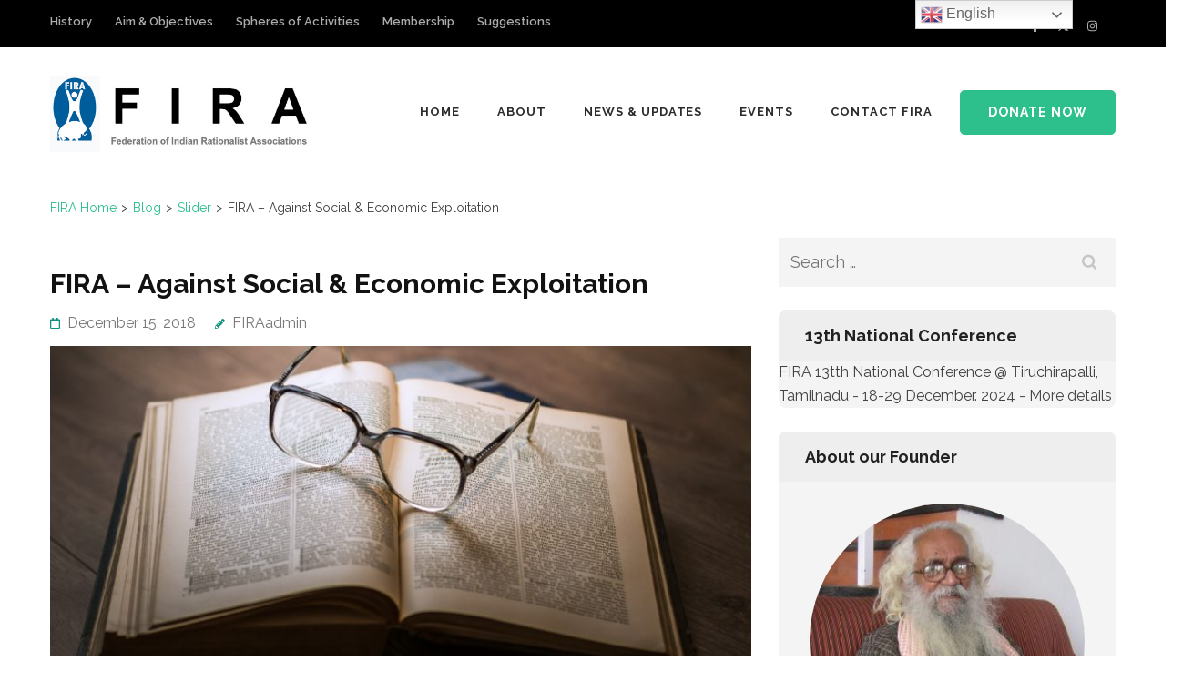

--- FILE ---
content_type: text/html; charset=UTF-8
request_url: https://fira.org.in/against-social-economic-exploitation/
body_size: 92932
content:
<!DOCTYPE html>
<html lang="en-US" prefix="og: https://ogp.me/ns#">
<head itemtype="https://schema.org/WebSite">
<meta charset="UTF-8">
<meta name="viewport" content="width=device-width, initial-scale=1">
<link rel="profile" href="https://gmpg.org/xfn/11">
<link rel="pingback" href="https://fira.org.in/xmlrpc.php">

	<style>img:is([sizes="auto" i], [sizes^="auto," i]) { contain-intrinsic-size: 3000px 1500px }</style>
	
<!-- Search Engine Optimization by Rank Math - https://rankmath.com/ -->
<title>FIRA - Against Social &amp; Economic Exploitation | FIRA</title>
<meta name="description" content="FIRA | FIRA - Against Social &amp; Economic Exploitation The Federation of Indian Rationalist Associations (FIRA) is an umbrella body of 83 rationalist, atheist,"/>
<meta name="robots" content="follow, index, max-snippet:-1, max-video-preview:-1, max-image-preview:large"/>
<link rel="canonical" href="https://fira.org.in/against-social-economic-exploitation/" />
<meta property="og:locale" content="en_US" />
<meta property="og:type" content="article" />
<meta property="og:title" content="FIRA - Against Social &amp; Economic Exploitation | FIRA" />
<meta property="og:description" content="FIRA | FIRA - Against Social &amp; Economic Exploitation The Federation of Indian Rationalist Associations (FIRA) is an umbrella body of 83 rationalist, atheist," />
<meta property="og:url" content="https://fira.org.in/against-social-economic-exploitation/" />
<meta property="og:site_name" content="FIRA" />
<meta property="article:section" content="Slider" />
<meta property="og:updated_time" content="2018-12-18T09:32:56+00:00" />
<meta property="og:image" content="https://fira.org.in/wp-content/uploads/2018/12/antique-book-encyclopedia-24576-1024x768.jpg" />
<meta property="og:image:secure_url" content="https://fira.org.in/wp-content/uploads/2018/12/antique-book-encyclopedia-24576-1024x768.jpg" />
<meta property="og:image:width" content="780" />
<meta property="og:image:height" content="585" />
<meta property="og:image:alt" content="FIRA &#8211; Against Social &#038; Economic Exploitation" />
<meta property="og:image:type" content="image/jpeg" />
<meta property="article:published_time" content="2018-12-15T21:18:15+00:00" />
<meta property="article:modified_time" content="2018-12-18T09:32:56+00:00" />
<meta name="twitter:card" content="summary_large_image" />
<meta name="twitter:title" content="FIRA - Against Social &amp; Economic Exploitation | FIRA" />
<meta name="twitter:description" content="FIRA | FIRA - Against Social &amp; Economic Exploitation The Federation of Indian Rationalist Associations (FIRA) is an umbrella body of 83 rationalist, atheist," />
<meta name="twitter:image" content="https://fira.org.in/wp-content/uploads/2018/12/antique-book-encyclopedia-24576-1024x768.jpg" />
<meta name="twitter:label1" content="Written by" />
<meta name="twitter:data1" content="FIRAadmin" />
<meta name="twitter:label2" content="Time to read" />
<meta name="twitter:data2" content="Less than a minute" />
<script type="application/ld+json" class="rank-math-schema">{"@context":"https://schema.org","@graph":[{"@type":"Organization","@id":"https://fira.org.in/#organization","name":"FIRA","url":"https://fira.org.in","logo":{"@type":"ImageObject","@id":"https://fira.org.in/#logo","url":"https://fira.org.in/wp-content/uploads/2025/10/CleanShot-2025-10-29-at-21.40.49.png","contentUrl":"https://fira.org.in/wp-content/uploads/2025/10/CleanShot-2025-10-29-at-21.40.49.png","caption":"FIRA","inLanguage":"en-US","width":"517","height":"160"}},{"@type":"WebSite","@id":"https://fira.org.in/#website","url":"https://fira.org.in","name":"FIRA","alternateName":"Federation of Indian Rationalist Associations","publisher":{"@id":"https://fira.org.in/#organization"},"inLanguage":"en-US"},{"@type":"ImageObject","@id":"https://fira.org.in/wp-content/uploads/2018/12/antique-book-encyclopedia-24576.jpg","url":"https://fira.org.in/wp-content/uploads/2018/12/antique-book-encyclopedia-24576.jpg","width":"4548","height":"3411","inLanguage":"en-US"},{"@type":"BreadcrumbList","@id":"https://fira.org.in/against-social-economic-exploitation/#breadcrumb","itemListElement":[{"@type":"ListItem","position":"1","item":{"@id":"https://fira.org.in","name":"Home"}},{"@type":"ListItem","position":"2","item":{"@id":"https://fira.org.in/against-social-economic-exploitation/","name":"FIRA &#8211; Against Social &#038; Economic Exploitation"}}]},{"@type":"WebPage","@id":"https://fira.org.in/against-social-economic-exploitation/#webpage","url":"https://fira.org.in/against-social-economic-exploitation/","name":"FIRA - Against Social &amp; Economic Exploitation | FIRA","datePublished":"2018-12-15T21:18:15+00:00","dateModified":"2018-12-18T09:32:56+00:00","isPartOf":{"@id":"https://fira.org.in/#website"},"primaryImageOfPage":{"@id":"https://fira.org.in/wp-content/uploads/2018/12/antique-book-encyclopedia-24576.jpg"},"inLanguage":"en-US","breadcrumb":{"@id":"https://fira.org.in/against-social-economic-exploitation/#breadcrumb"}},{"@type":"Person","@id":"https://fira.org.in/against-social-economic-exploitation/#author","name":"FIRAadmin","image":{"@type":"ImageObject","@id":"https://secure.gravatar.com/avatar/b07e7cdcfaf322c01fed19af6d66fdab31323033de815b726623211fd0c73793?s=96&amp;d=mm&amp;r=g","url":"https://secure.gravatar.com/avatar/b07e7cdcfaf322c01fed19af6d66fdab31323033de815b726623211fd0c73793?s=96&amp;d=mm&amp;r=g","caption":"FIRAadmin","inLanguage":"en-US"},"worksFor":{"@id":"https://fira.org.in/#organization"}},{"@type":"BlogPosting","headline":"FIRA - Against Social &amp; Economic Exploitation | FIRA","datePublished":"2018-12-15T21:18:15+00:00","dateModified":"2018-12-18T09:32:56+00:00","author":{"@id":"https://fira.org.in/against-social-economic-exploitation/#author","name":"FIRAadmin"},"publisher":{"@id":"https://fira.org.in/#organization"},"description":"FIRA | FIRA - Against Social &amp; Economic Exploitation The Federation of Indian Rationalist Associations (FIRA) is an umbrella body of 83 rationalist, atheist,","name":"FIRA - Against Social &amp; Economic Exploitation | FIRA","@id":"https://fira.org.in/against-social-economic-exploitation/#richSnippet","isPartOf":{"@id":"https://fira.org.in/against-social-economic-exploitation/#webpage"},"image":{"@id":"https://fira.org.in/wp-content/uploads/2018/12/antique-book-encyclopedia-24576.jpg"},"inLanguage":"en-US","mainEntityOfPage":{"@id":"https://fira.org.in/against-social-economic-exploitation/#webpage"}}]}</script>
<!-- /Rank Math WordPress SEO plugin -->

<link rel='dns-prefetch' href='//www.googletagmanager.com' />
<link rel='dns-prefetch' href='//fonts.googleapis.com' />
<link rel="alternate" type="application/rss+xml" title="FIRA &raquo; Feed" href="https://fira.org.in/feed/" />
<link rel="alternate" type="application/rss+xml" title="FIRA &raquo; Comments Feed" href="https://fira.org.in/comments/feed/" />
<link rel="alternate" type="application/rss+xml" title="FIRA &raquo; FIRA &#8211; Against Social &#038; Economic Exploitation Comments Feed" href="https://fira.org.in/against-social-economic-exploitation/feed/" />
		<!-- This site uses the Google Analytics by ExactMetrics plugin v8.9.0 - Using Analytics tracking - https://www.exactmetrics.com/ -->
		<!-- Note: ExactMetrics is not currently configured on this site. The site owner needs to authenticate with Google Analytics in the ExactMetrics settings panel. -->
					<!-- No tracking code set -->
				<!-- / Google Analytics by ExactMetrics -->
		<script type="text/javascript">
/* <![CDATA[ */
window._wpemojiSettings = {"baseUrl":"https:\/\/s.w.org\/images\/core\/emoji\/16.0.1\/72x72\/","ext":".png","svgUrl":"https:\/\/s.w.org\/images\/core\/emoji\/16.0.1\/svg\/","svgExt":".svg","source":{"concatemoji":"https:\/\/fira.org.in\/wp-includes\/js\/wp-emoji-release.min.js?ver=6.8.3"}};
/*! This file is auto-generated */
!function(s,n){var o,i,e;function c(e){try{var t={supportTests:e,timestamp:(new Date).valueOf()};sessionStorage.setItem(o,JSON.stringify(t))}catch(e){}}function p(e,t,n){e.clearRect(0,0,e.canvas.width,e.canvas.height),e.fillText(t,0,0);var t=new Uint32Array(e.getImageData(0,0,e.canvas.width,e.canvas.height).data),a=(e.clearRect(0,0,e.canvas.width,e.canvas.height),e.fillText(n,0,0),new Uint32Array(e.getImageData(0,0,e.canvas.width,e.canvas.height).data));return t.every(function(e,t){return e===a[t]})}function u(e,t){e.clearRect(0,0,e.canvas.width,e.canvas.height),e.fillText(t,0,0);for(var n=e.getImageData(16,16,1,1),a=0;a<n.data.length;a++)if(0!==n.data[a])return!1;return!0}function f(e,t,n,a){switch(t){case"flag":return n(e,"\ud83c\udff3\ufe0f\u200d\u26a7\ufe0f","\ud83c\udff3\ufe0f\u200b\u26a7\ufe0f")?!1:!n(e,"\ud83c\udde8\ud83c\uddf6","\ud83c\udde8\u200b\ud83c\uddf6")&&!n(e,"\ud83c\udff4\udb40\udc67\udb40\udc62\udb40\udc65\udb40\udc6e\udb40\udc67\udb40\udc7f","\ud83c\udff4\u200b\udb40\udc67\u200b\udb40\udc62\u200b\udb40\udc65\u200b\udb40\udc6e\u200b\udb40\udc67\u200b\udb40\udc7f");case"emoji":return!a(e,"\ud83e\udedf")}return!1}function g(e,t,n,a){var r="undefined"!=typeof WorkerGlobalScope&&self instanceof WorkerGlobalScope?new OffscreenCanvas(300,150):s.createElement("canvas"),o=r.getContext("2d",{willReadFrequently:!0}),i=(o.textBaseline="top",o.font="600 32px Arial",{});return e.forEach(function(e){i[e]=t(o,e,n,a)}),i}function t(e){var t=s.createElement("script");t.src=e,t.defer=!0,s.head.appendChild(t)}"undefined"!=typeof Promise&&(o="wpEmojiSettingsSupports",i=["flag","emoji"],n.supports={everything:!0,everythingExceptFlag:!0},e=new Promise(function(e){s.addEventListener("DOMContentLoaded",e,{once:!0})}),new Promise(function(t){var n=function(){try{var e=JSON.parse(sessionStorage.getItem(o));if("object"==typeof e&&"number"==typeof e.timestamp&&(new Date).valueOf()<e.timestamp+604800&&"object"==typeof e.supportTests)return e.supportTests}catch(e){}return null}();if(!n){if("undefined"!=typeof Worker&&"undefined"!=typeof OffscreenCanvas&&"undefined"!=typeof URL&&URL.createObjectURL&&"undefined"!=typeof Blob)try{var e="postMessage("+g.toString()+"("+[JSON.stringify(i),f.toString(),p.toString(),u.toString()].join(",")+"));",a=new Blob([e],{type:"text/javascript"}),r=new Worker(URL.createObjectURL(a),{name:"wpTestEmojiSupports"});return void(r.onmessage=function(e){c(n=e.data),r.terminate(),t(n)})}catch(e){}c(n=g(i,f,p,u))}t(n)}).then(function(e){for(var t in e)n.supports[t]=e[t],n.supports.everything=n.supports.everything&&n.supports[t],"flag"!==t&&(n.supports.everythingExceptFlag=n.supports.everythingExceptFlag&&n.supports[t]);n.supports.everythingExceptFlag=n.supports.everythingExceptFlag&&!n.supports.flag,n.DOMReady=!1,n.readyCallback=function(){n.DOMReady=!0}}).then(function(){return e}).then(function(){var e;n.supports.everything||(n.readyCallback(),(e=n.source||{}).concatemoji?t(e.concatemoji):e.wpemoji&&e.twemoji&&(t(e.twemoji),t(e.wpemoji)))}))}((window,document),window._wpemojiSettings);
/* ]]> */
</script>
<link rel='stylesheet' id='givewp-campaign-blocks-fonts-css' href='https://fonts.googleapis.com/css2?family=Inter%3Awght%40400%3B500%3B600%3B700&#038;display=swap&#038;ver=6.8.3' type='text/css' media='all' />
<style id='wp-emoji-styles-inline-css' type='text/css'>

	img.wp-smiley, img.emoji {
		display: inline !important;
		border: none !important;
		box-shadow: none !important;
		height: 1em !important;
		width: 1em !important;
		margin: 0 0.07em !important;
		vertical-align: -0.1em !important;
		background: none !important;
		padding: 0 !important;
	}
</style>
<link rel='stylesheet' id='wp-block-library-css' href='https://fira.org.in/wp-includes/css/dist/block-library/style.min.css?ver=6.8.3' type='text/css' media='all' />
<style id='classic-theme-styles-inline-css' type='text/css'>
/*! This file is auto-generated */
.wp-block-button__link{color:#fff;background-color:#32373c;border-radius:9999px;box-shadow:none;text-decoration:none;padding:calc(.667em + 2px) calc(1.333em + 2px);font-size:1.125em}.wp-block-file__button{background:#32373c;color:#fff;text-decoration:none}
</style>
<style id='givewp-campaign-comments-block-style-inline-css' type='text/css'>
.givewp-campaign-comment-block-card{display:flex;gap:var(--givewp-spacing-3);padding:var(--givewp-spacing-4) 0}.givewp-campaign-comment-block-card__avatar{align-items:center;border-radius:50%;display:flex;height:40px;justify-content:center;width:40px}.givewp-campaign-comment-block-card__avatar img{align-items:center;border-radius:50%;display:flex;height:auto;justify-content:center;min-width:40px;width:100%}.givewp-campaign-comment-block-card__donor-name{color:var(--givewp-neutral-700);font-size:1rem;font-weight:600;line-height:1.5;margin:0;text-align:left}.givewp-campaign-comment-block-card__details{align-items:center;color:var(--givewp-neutral-400);display:flex;font-size:.875rem;font-weight:500;gap:var(--givewp-spacing-2);height:auto;line-height:1.43;margin:2px 0 var(--givewp-spacing-3) 0;text-align:left}.givewp-campaign-comment-block-card__comment{color:var(--givewp-neutral-700);font-size:1rem;line-height:1.5;margin:0;text-align:left}.givewp-campaign-comment-block-card__read-more{background:none;border:none;color:var(--givewp-blue-500);cursor:pointer;font-size:.875rem;line-height:1.43;outline:none;padding:0}
.givewp-campaign-comments-block-empty-state{align-items:center;background-color:var(--givewp-shades-white);border:1px solid var(--givewp-neutral-50);border-radius:.5rem;display:flex;flex-direction:column;justify-content:center;padding:var(--givewp-spacing-6)}.givewp-campaign-comments-block-empty-state__details{align-items:center;display:flex;flex-direction:column;gap:var(--givewp-spacing-1);justify-content:center;margin:.875rem 0}.givewp-campaign-comments-block-empty-state__title{color:var(--givewp-neutral-700);font-size:1rem;font-weight:500;margin:0}.givewp-campaign-comments-block-empty-state__description{color:var(--givewp-neutral-700);font-size:.875rem;line-height:1.43;margin:0}
.givewp-campaign-comment-block{background-color:var(--givewp-shades-white);display:flex;flex-direction:column;gap:var(--givewp-spacing-2);padding:var(--givewp-spacing-6) 0}.givewp-campaign-comment-block__title{color:var(--givewp-neutral-900);font-size:18px;font-weight:600;line-height:1.56;margin:0;text-align:left}.givewp-campaign-comment-block__cta{align-items:center;background-color:var(--givewp-neutral-50);border-radius:4px;color:var(--giewp-neutral-500);display:flex;font-size:14px;font-weight:600;gap:8px;height:36px;line-height:1.43;margin:0;padding:var(--givewp-spacing-2) var(--givewp-spacing-4);text-align:left}

</style>
<style id='givewp-campaign-cover-block-style-inline-css' type='text/css'>
.givewp-campaign-selector{border:1px solid #e5e7eb;border-radius:5px;box-shadow:0 2px 4px 0 rgba(0,0,0,.05);display:flex;flex-direction:column;gap:20px;padding:40px 24px}.givewp-campaign-selector__label{padding-bottom:16px}.givewp-campaign-selector__select input[type=text]:focus{border-color:transparent;box-shadow:0 0 0 1px transparent;outline:2px solid transparent}.givewp-campaign-selector__logo{align-self:center}.givewp-campaign-selector__open{background:#2271b1;border:none;border-radius:5px;color:#fff;cursor:pointer;padding:.5rem 1rem}.givewp-campaign-selector__submit{background-color:#27ae60;border:0;border-radius:5px;color:#fff;font-weight:700;outline:none;padding:1rem;text-align:center;transition:.2s;width:100%}.givewp-campaign-selector__submit:disabled{background-color:#f3f4f6;color:#9ca0af}.givewp-campaign-selector__submit:hover:not(:disabled){cursor:pointer;filter:brightness(1.2)}
.givewp-campaign-cover-block__button{align-items:center;border:1px solid #2271b1;border-radius:2px;color:#2271b1;display:flex;justify-content:center;margin-bottom:.5rem;min-height:32px;width:100%}.givewp-campaign-cover-block__image{border-radius:2px;display:flex;flex-grow:1;margin-bottom:.5rem;max-height:4.44rem;-o-object-fit:cover;object-fit:cover;width:100%}.givewp-campaign-cover-block__help-text{color:#4b5563;font-size:.75rem;font-stretch:normal;font-style:normal;font-weight:400;letter-spacing:normal;line-height:1.4;text-align:left}.givewp-campaign-cover-block__edit-campaign-link{align-items:center;display:inline-flex;font-size:.75rem;font-stretch:normal;font-style:normal;font-weight:400;gap:.125rem;line-height:1.4}.givewp-campaign-cover-block__edit-campaign-link svg{fill:currentColor;height:1.25rem;width:1.25rem}.givewp-campaign-cover-block-preview__image{align-items:center;display:flex;height:100%;justify-content:center;width:100%}

</style>
<style id='givewp-campaign-donations-style-inline-css' type='text/css'>
.givewp-campaign-donations-block{padding:1.5rem 0}.givewp-campaign-donations-block *{font-family:Inter,sans-serif}.givewp-campaign-donations-block .givewp-campaign-donations-block__header{align-items:center;display:flex;justify-content:space-between;margin-bottom:.5rem}.givewp-campaign-donations-block .givewp-campaign-donations-block__title{color:var(--givewp-neutral-900);font-size:1.125rem;font-weight:600;line-height:1.56;margin:0}.givewp-campaign-donations-block .givewp-campaign-donations-block__donations{display:grid;gap:.5rem;margin:0;padding:0}.givewp-campaign-donations-block .givewp-campaign-donations-block__donation,.givewp-campaign-donations-block .givewp-campaign-donations-block__empty-state{background-color:var(--givewp-shades-white);border:1px solid var(--givewp-neutral-50);border-radius:.5rem;display:flex;padding:1rem}.givewp-campaign-donations-block .givewp-campaign-donations-block__donation{align-items:center;gap:.75rem}.givewp-campaign-donations-block .givewp-campaign-donations-block__donation-icon{align-items:center;display:flex}.givewp-campaign-donations-block .givewp-campaign-donations-block__donation-icon img{border-radius:100%;height:2.5rem;-o-object-fit:cover;object-fit:cover;width:2.5rem}.givewp-campaign-donations-block .givewp-campaign-donations-block__donation-info{display:flex;flex-direction:column;justify-content:center;row-gap:.25rem}.givewp-campaign-donations-block .givewp-campaign-donations-block__donation-description{color:var(--givewp-neutral-500);font-size:1rem;font-weight:500;line-height:1.5;margin:0}.givewp-campaign-donations-block .givewp-campaign-donations-block__donation-description strong{color:var(--givewp-neutral-700);font-weight:600}.givewp-campaign-donations-block .givewp-campaign-donations-block__donation-date{align-items:center;color:var(--givewp-neutral-400);display:flex;font-size:.875rem;font-weight:500;line-height:1.43}.givewp-campaign-donations-block .givewp-campaign-donations-block__donation-ribbon{align-items:center;border-radius:100%;color:#1f2937;display:flex;height:1.25rem;justify-content:center;margin-left:auto;width:1.25rem}.givewp-campaign-donations-block .givewp-campaign-donations-block__donation-ribbon[data-position="1"]{background-color:gold}.givewp-campaign-donations-block .givewp-campaign-donations-block__donation-ribbon[data-position="2"]{background-color:silver}.givewp-campaign-donations-block .givewp-campaign-donations-block__donation-ribbon[data-position="3"]{background-color:#cd7f32;color:#fffaf2}.givewp-campaign-donations-block .givewp-campaign-donations-block__donation-amount{color:var(--givewp-neutral-700);font-size:1.125rem;font-weight:600;line-height:1.56;margin-left:auto}.givewp-campaign-donations-block .givewp-campaign-donations-block__footer{display:flex;justify-content:center;margin-top:.5rem}.givewp-campaign-donations-block .givewp-campaign-donations-block__donate-button button.givewp-donation-form-modal__open,.givewp-campaign-donations-block .givewp-campaign-donations-block__empty-button button.givewp-donation-form-modal__open,.givewp-campaign-donations-block .givewp-campaign-donations-block__load-more-button{background:none!important;border:1px solid var(--givewp-primary-color);border-radius:.5rem;color:var(--givewp-primary-color)!important;font-size:.875rem;font-weight:600;line-height:1.43;padding:.25rem 1rem!important}.givewp-campaign-donations-block .givewp-campaign-donations-block__donate-button button.givewp-donation-form-modal__open:hover,.givewp-campaign-donations-block .givewp-campaign-donations-block__empty-button button.givewp-donation-form-modal__open:hover,.givewp-campaign-donations-block .givewp-campaign-donations-block__load-more-button:hover{background:var(--givewp-primary-color)!important;color:var(--givewp-shades-white)!important}.givewp-campaign-donations-block .givewp-campaign-donations-block__empty-state{align-items:center;flex-direction:column;padding:1.5rem}.givewp-campaign-donations-block .givewp-campaign-donations-block__empty-description,.givewp-campaign-donations-block .givewp-campaign-donations-block__empty-title{color:var(--givewp-neutral-700);margin:0}.givewp-campaign-donations-block .givewp-campaign-donations-block__empty-title{font-size:1rem;font-weight:500;line-height:1.5}.givewp-campaign-donations-block .givewp-campaign-donations-block__empty-description{font-size:.875rem;line-height:1.43;margin-top:.25rem}.givewp-campaign-donations-block .givewp-campaign-donations-block__empty-icon{color:var(--givewp-secondary-color);margin-bottom:.875rem;order:-1}.givewp-campaign-donations-block .givewp-campaign-donations-block__empty-button{margin-top:.875rem}.givewp-campaign-donations-block .givewp-campaign-donations-block__empty-button button.givewp-donation-form-modal__open{border-radius:.25rem;padding:.5rem 1rem!important}

</style>
<link rel='stylesheet' id='givewp-campaign-donors-style-css' href='https://fira.org.in/wp-content/plugins/give/build/campaignDonorsBlockApp.css?ver=1.0.0' type='text/css' media='all' />
<style id='givewp-campaign-form-style-inline-css' type='text/css'>
.givewp-donation-form-modal{outline:none;overflow-y:scroll;padding:1rem;width:100%}.givewp-donation-form-modal[data-entering=true]{animation:modal-fade .3s,modal-zoom .6s}@keyframes modal-fade{0%{opacity:0}to{opacity:1}}@keyframes modal-zoom{0%{transform:scale(.8)}to{transform:scale(1)}}.givewp-donation-form-modal__overlay{align-items:center;background:rgba(0,0,0,.7);display:flex;flex-direction:column;height:var(--visual-viewport-height);justify-content:center;left:0;position:fixed;top:0;width:100vw;z-index:100}.givewp-donation-form-modal__overlay[data-loading=true]{display:none}.givewp-donation-form-modal__overlay[data-entering=true]{animation:modal-fade .3s}.givewp-donation-form-modal__overlay[data-exiting=true]{animation:modal-fade .15s ease-in reverse}.givewp-donation-form-modal__open__spinner{left:50%;line-height:1;position:absolute;top:50%;transform:translate(-50%,-50%);z-index:100}.givewp-donation-form-modal__open{position:relative}.givewp-donation-form-modal__close{background:#e7e8ed;border:1px solid transparent;border-radius:50%;cursor:pointer;display:flex;padding:.75rem;position:fixed;right:25px;top:25px;transition:.2s;width:-moz-fit-content;width:fit-content;z-index:999}.givewp-donation-form-modal__close svg{height:1rem;width:1rem}.givewp-donation-form-modal__close:active,.givewp-donation-form-modal__close:focus,.givewp-donation-form-modal__close:hover{background-color:#caccd7;border:1px solid #caccd7}.admin-bar .givewp-donation-form-modal{margin-top:32px}.admin-bar .givewp-donation-form-modal__close{top:57px}
.givewp-entity-selector{border:1px solid #e5e7eb;border-radius:5px;box-shadow:0 2px 4px 0 rgba(0,0,0,.05);display:flex;flex-direction:column;gap:20px;padding:40px 24px}.givewp-entity-selector__label{padding-bottom:16px}.givewp-entity-selector__select input[type=text]:focus{border-color:transparent;box-shadow:0 0 0 1px transparent;outline:2px solid transparent}.givewp-entity-selector__logo{align-self:center}.givewp-entity-selector__open{background:#2271b1;border:none;border-radius:5px;color:#fff;cursor:pointer;padding:.5rem 1rem}.givewp-entity-selector__submit{background-color:#27ae60;border:0;border-radius:5px;color:#fff;font-weight:700;outline:none;padding:1rem;text-align:center;transition:.2s;width:100%}.givewp-entity-selector__submit:disabled{background-color:#f3f4f6;color:#9ca0af}.givewp-entity-selector__submit:hover:not(:disabled){cursor:pointer;filter:brightness(1.2)}
.givewp-campaign-selector{border:1px solid #e5e7eb;border-radius:5px;box-shadow:0 2px 4px 0 rgba(0,0,0,.05);display:flex;flex-direction:column;gap:20px;padding:40px 24px}.givewp-campaign-selector__label{padding-bottom:16px}.givewp-campaign-selector__select input[type=text]:focus{border-color:transparent;box-shadow:0 0 0 1px transparent;outline:2px solid transparent}.givewp-campaign-selector__logo{align-self:center}.givewp-campaign-selector__open{background:#2271b1;border:none;border-radius:5px;color:#fff;cursor:pointer;padding:.5rem 1rem}.givewp-campaign-selector__submit{background-color:#27ae60;border:0;border-radius:5px;color:#fff;font-weight:700;outline:none;padding:1rem;text-align:center;transition:.2s;width:100%}.givewp-campaign-selector__submit:disabled{background-color:#f3f4f6;color:#9ca0af}.givewp-campaign-selector__submit:hover:not(:disabled){cursor:pointer;filter:brightness(1.2)}
.givewp-donation-form-link,.givewp-donation-form-modal__open{background:var(--givewp-primary-color,#2271b1);border:none;border-radius:5px;color:#fff;cursor:pointer;font-family:-apple-system,BlinkMacSystemFont,Segoe UI,Roboto,Oxygen-Sans,Ubuntu,Cantarell,Helvetica Neue,sans-serif;font-size:1rem;font-weight:500!important;line-height:1.5;padding:.75rem 1.25rem!important;text-decoration:none!important;transition:all .2s ease;width:100%}.givewp-donation-form-link:active,.givewp-donation-form-link:focus,.givewp-donation-form-link:focus-visible,.givewp-donation-form-link:hover,.givewp-donation-form-modal__open:active,.givewp-donation-form-modal__open:focus,.givewp-donation-form-modal__open:focus-visible,.givewp-donation-form-modal__open:hover{background-color:color-mix(in srgb,var(--givewp-primary-color,#2271b1),#000 20%)}.components-input-control__label{width:100%}.wp-block-givewp-campaign-form{position:relative}.wp-block-givewp-campaign-form form[id*=give-form] #give-gateway-radio-list>li input[type=radio]{display:inline-block}.wp-block-givewp-campaign-form iframe{pointer-events:none;width:100%!important}.give-change-donation-form-btn svg{margin-top:3px}.givewp-default-form-toggle{margin-top:var(--givewp-spacing-4)}

</style>
<style id='givewp-campaign-goal-style-inline-css' type='text/css'>
.givewp-campaign-goal{display:flex;flex-direction:column;gap:.5rem;padding-bottom:1rem}.givewp-campaign-goal__container{display:flex;flex-direction:row;justify-content:space-between}.givewp-campaign-goal__container-item{display:flex;flex-direction:column;gap:.2rem}.givewp-campaign-goal__container-item span{color:var(--givewp-neutral-500);font-size:12px;font-weight:600;letter-spacing:.48px;line-height:1.5;text-transform:uppercase}.givewp-campaign-goal__container-item strong{color:var(--givewp-neutral-900);font-size:20px;font-weight:600;line-height:1.6}.givewp-campaign-goal__progress-bar{display:flex}.givewp-campaign-goal__progress-bar-container{background-color:#f2f2f2;border-radius:14px;box-shadow:inset 0 1px 4px 0 rgba(0,0,0,.09);display:flex;flex-grow:1;height:8px}.givewp-campaign-goal__progress-bar-progress{background:var(--givewp-secondary-color,#2d802f);border-radius:14px;box-shadow:inset 0 1px 4px 0 rgba(0,0,0,.09);display:flex;height:8px}

</style>
<style id='givewp-campaign-stats-block-style-inline-css' type='text/css'>
.givewp-campaign-stats-block span{color:var(--givewp-neutral-500);display:block;font-size:12px;font-weight:600;letter-spacing:.48px;line-height:1.5;margin-bottom:2px;text-align:left;text-transform:uppercase}.givewp-campaign-stats-block strong{color:var(--givewp-neutral-900);font-size:20px;font-weight:600;letter-spacing:normal;line-height:1.6}

</style>
<style id='givewp-campaign-donate-button-style-inline-css' type='text/css'>
.givewp-donation-form-link,.givewp-donation-form-modal__open{background:var(--givewp-primary-color,#2271b1);border:none;border-radius:5px;color:#fff;cursor:pointer;font-family:-apple-system,BlinkMacSystemFont,Segoe UI,Roboto,Oxygen-Sans,Ubuntu,Cantarell,Helvetica Neue,sans-serif;font-size:1rem;font-weight:500!important;line-height:1.5;padding:.75rem 1.25rem!important;text-decoration:none!important;transition:all .2s ease;width:100%}.givewp-donation-form-link:active,.givewp-donation-form-link:focus,.givewp-donation-form-link:focus-visible,.givewp-donation-form-link:hover,.givewp-donation-form-modal__open:active,.givewp-donation-form-modal__open:focus,.givewp-donation-form-modal__open:focus-visible,.givewp-donation-form-modal__open:hover{background-color:color-mix(in srgb,var(--givewp-primary-color,#2271b1),#000 20%)}.give-change-donation-form-btn svg{margin-top:3px}.givewp-default-form-toggle{margin-top:var(--givewp-spacing-4)}

</style>
<style id='pdfemb-pdf-embedder-viewer-style-inline-css' type='text/css'>
.wp-block-pdfemb-pdf-embedder-viewer{max-width:none}

</style>
<style id='global-styles-inline-css' type='text/css'>
:root{--wp--preset--aspect-ratio--square: 1;--wp--preset--aspect-ratio--4-3: 4/3;--wp--preset--aspect-ratio--3-4: 3/4;--wp--preset--aspect-ratio--3-2: 3/2;--wp--preset--aspect-ratio--2-3: 2/3;--wp--preset--aspect-ratio--16-9: 16/9;--wp--preset--aspect-ratio--9-16: 9/16;--wp--preset--color--black: #000000;--wp--preset--color--cyan-bluish-gray: #abb8c3;--wp--preset--color--white: #ffffff;--wp--preset--color--pale-pink: #f78da7;--wp--preset--color--vivid-red: #cf2e2e;--wp--preset--color--luminous-vivid-orange: #ff6900;--wp--preset--color--luminous-vivid-amber: #fcb900;--wp--preset--color--light-green-cyan: #7bdcb5;--wp--preset--color--vivid-green-cyan: #00d084;--wp--preset--color--pale-cyan-blue: #8ed1fc;--wp--preset--color--vivid-cyan-blue: #0693e3;--wp--preset--color--vivid-purple: #9b51e0;--wp--preset--gradient--vivid-cyan-blue-to-vivid-purple: linear-gradient(135deg,rgba(6,147,227,1) 0%,rgb(155,81,224) 100%);--wp--preset--gradient--light-green-cyan-to-vivid-green-cyan: linear-gradient(135deg,rgb(122,220,180) 0%,rgb(0,208,130) 100%);--wp--preset--gradient--luminous-vivid-amber-to-luminous-vivid-orange: linear-gradient(135deg,rgba(252,185,0,1) 0%,rgba(255,105,0,1) 100%);--wp--preset--gradient--luminous-vivid-orange-to-vivid-red: linear-gradient(135deg,rgba(255,105,0,1) 0%,rgb(207,46,46) 100%);--wp--preset--gradient--very-light-gray-to-cyan-bluish-gray: linear-gradient(135deg,rgb(238,238,238) 0%,rgb(169,184,195) 100%);--wp--preset--gradient--cool-to-warm-spectrum: linear-gradient(135deg,rgb(74,234,220) 0%,rgb(151,120,209) 20%,rgb(207,42,186) 40%,rgb(238,44,130) 60%,rgb(251,105,98) 80%,rgb(254,248,76) 100%);--wp--preset--gradient--blush-light-purple: linear-gradient(135deg,rgb(255,206,236) 0%,rgb(152,150,240) 100%);--wp--preset--gradient--blush-bordeaux: linear-gradient(135deg,rgb(254,205,165) 0%,rgb(254,45,45) 50%,rgb(107,0,62) 100%);--wp--preset--gradient--luminous-dusk: linear-gradient(135deg,rgb(255,203,112) 0%,rgb(199,81,192) 50%,rgb(65,88,208) 100%);--wp--preset--gradient--pale-ocean: linear-gradient(135deg,rgb(255,245,203) 0%,rgb(182,227,212) 50%,rgb(51,167,181) 100%);--wp--preset--gradient--electric-grass: linear-gradient(135deg,rgb(202,248,128) 0%,rgb(113,206,126) 100%);--wp--preset--gradient--midnight: linear-gradient(135deg,rgb(2,3,129) 0%,rgb(40,116,252) 100%);--wp--preset--font-size--small: 13px;--wp--preset--font-size--medium: 20px;--wp--preset--font-size--large: 36px;--wp--preset--font-size--x-large: 42px;--wp--preset--spacing--20: 0.44rem;--wp--preset--spacing--30: 0.67rem;--wp--preset--spacing--40: 1rem;--wp--preset--spacing--50: 1.5rem;--wp--preset--spacing--60: 2.25rem;--wp--preset--spacing--70: 3.38rem;--wp--preset--spacing--80: 5.06rem;--wp--preset--shadow--natural: 6px 6px 9px rgba(0, 0, 0, 0.2);--wp--preset--shadow--deep: 12px 12px 50px rgba(0, 0, 0, 0.4);--wp--preset--shadow--sharp: 6px 6px 0px rgba(0, 0, 0, 0.2);--wp--preset--shadow--outlined: 6px 6px 0px -3px rgba(255, 255, 255, 1), 6px 6px rgba(0, 0, 0, 1);--wp--preset--shadow--crisp: 6px 6px 0px rgba(0, 0, 0, 1);}:where(.is-layout-flex){gap: 0.5em;}:where(.is-layout-grid){gap: 0.5em;}body .is-layout-flex{display: flex;}.is-layout-flex{flex-wrap: wrap;align-items: center;}.is-layout-flex > :is(*, div){margin: 0;}body .is-layout-grid{display: grid;}.is-layout-grid > :is(*, div){margin: 0;}:where(.wp-block-columns.is-layout-flex){gap: 2em;}:where(.wp-block-columns.is-layout-grid){gap: 2em;}:where(.wp-block-post-template.is-layout-flex){gap: 1.25em;}:where(.wp-block-post-template.is-layout-grid){gap: 1.25em;}.has-black-color{color: var(--wp--preset--color--black) !important;}.has-cyan-bluish-gray-color{color: var(--wp--preset--color--cyan-bluish-gray) !important;}.has-white-color{color: var(--wp--preset--color--white) !important;}.has-pale-pink-color{color: var(--wp--preset--color--pale-pink) !important;}.has-vivid-red-color{color: var(--wp--preset--color--vivid-red) !important;}.has-luminous-vivid-orange-color{color: var(--wp--preset--color--luminous-vivid-orange) !important;}.has-luminous-vivid-amber-color{color: var(--wp--preset--color--luminous-vivid-amber) !important;}.has-light-green-cyan-color{color: var(--wp--preset--color--light-green-cyan) !important;}.has-vivid-green-cyan-color{color: var(--wp--preset--color--vivid-green-cyan) !important;}.has-pale-cyan-blue-color{color: var(--wp--preset--color--pale-cyan-blue) !important;}.has-vivid-cyan-blue-color{color: var(--wp--preset--color--vivid-cyan-blue) !important;}.has-vivid-purple-color{color: var(--wp--preset--color--vivid-purple) !important;}.has-black-background-color{background-color: var(--wp--preset--color--black) !important;}.has-cyan-bluish-gray-background-color{background-color: var(--wp--preset--color--cyan-bluish-gray) !important;}.has-white-background-color{background-color: var(--wp--preset--color--white) !important;}.has-pale-pink-background-color{background-color: var(--wp--preset--color--pale-pink) !important;}.has-vivid-red-background-color{background-color: var(--wp--preset--color--vivid-red) !important;}.has-luminous-vivid-orange-background-color{background-color: var(--wp--preset--color--luminous-vivid-orange) !important;}.has-luminous-vivid-amber-background-color{background-color: var(--wp--preset--color--luminous-vivid-amber) !important;}.has-light-green-cyan-background-color{background-color: var(--wp--preset--color--light-green-cyan) !important;}.has-vivid-green-cyan-background-color{background-color: var(--wp--preset--color--vivid-green-cyan) !important;}.has-pale-cyan-blue-background-color{background-color: var(--wp--preset--color--pale-cyan-blue) !important;}.has-vivid-cyan-blue-background-color{background-color: var(--wp--preset--color--vivid-cyan-blue) !important;}.has-vivid-purple-background-color{background-color: var(--wp--preset--color--vivid-purple) !important;}.has-black-border-color{border-color: var(--wp--preset--color--black) !important;}.has-cyan-bluish-gray-border-color{border-color: var(--wp--preset--color--cyan-bluish-gray) !important;}.has-white-border-color{border-color: var(--wp--preset--color--white) !important;}.has-pale-pink-border-color{border-color: var(--wp--preset--color--pale-pink) !important;}.has-vivid-red-border-color{border-color: var(--wp--preset--color--vivid-red) !important;}.has-luminous-vivid-orange-border-color{border-color: var(--wp--preset--color--luminous-vivid-orange) !important;}.has-luminous-vivid-amber-border-color{border-color: var(--wp--preset--color--luminous-vivid-amber) !important;}.has-light-green-cyan-border-color{border-color: var(--wp--preset--color--light-green-cyan) !important;}.has-vivid-green-cyan-border-color{border-color: var(--wp--preset--color--vivid-green-cyan) !important;}.has-pale-cyan-blue-border-color{border-color: var(--wp--preset--color--pale-cyan-blue) !important;}.has-vivid-cyan-blue-border-color{border-color: var(--wp--preset--color--vivid-cyan-blue) !important;}.has-vivid-purple-border-color{border-color: var(--wp--preset--color--vivid-purple) !important;}.has-vivid-cyan-blue-to-vivid-purple-gradient-background{background: var(--wp--preset--gradient--vivid-cyan-blue-to-vivid-purple) !important;}.has-light-green-cyan-to-vivid-green-cyan-gradient-background{background: var(--wp--preset--gradient--light-green-cyan-to-vivid-green-cyan) !important;}.has-luminous-vivid-amber-to-luminous-vivid-orange-gradient-background{background: var(--wp--preset--gradient--luminous-vivid-amber-to-luminous-vivid-orange) !important;}.has-luminous-vivid-orange-to-vivid-red-gradient-background{background: var(--wp--preset--gradient--luminous-vivid-orange-to-vivid-red) !important;}.has-very-light-gray-to-cyan-bluish-gray-gradient-background{background: var(--wp--preset--gradient--very-light-gray-to-cyan-bluish-gray) !important;}.has-cool-to-warm-spectrum-gradient-background{background: var(--wp--preset--gradient--cool-to-warm-spectrum) !important;}.has-blush-light-purple-gradient-background{background: var(--wp--preset--gradient--blush-light-purple) !important;}.has-blush-bordeaux-gradient-background{background: var(--wp--preset--gradient--blush-bordeaux) !important;}.has-luminous-dusk-gradient-background{background: var(--wp--preset--gradient--luminous-dusk) !important;}.has-pale-ocean-gradient-background{background: var(--wp--preset--gradient--pale-ocean) !important;}.has-electric-grass-gradient-background{background: var(--wp--preset--gradient--electric-grass) !important;}.has-midnight-gradient-background{background: var(--wp--preset--gradient--midnight) !important;}.has-small-font-size{font-size: var(--wp--preset--font-size--small) !important;}.has-medium-font-size{font-size: var(--wp--preset--font-size--medium) !important;}.has-large-font-size{font-size: var(--wp--preset--font-size--large) !important;}.has-x-large-font-size{font-size: var(--wp--preset--font-size--x-large) !important;}
:where(.wp-block-post-template.is-layout-flex){gap: 1.25em;}:where(.wp-block-post-template.is-layout-grid){gap: 1.25em;}
:where(.wp-block-columns.is-layout-flex){gap: 2em;}:where(.wp-block-columns.is-layout-grid){gap: 2em;}
:root :where(.wp-block-pullquote){font-size: 1.5em;line-height: 1.6;}
</style>
<link rel='stylesheet' id='give-styles-css' href='https://fira.org.in/wp-content/plugins/give/build/assets/dist/css/give.css?ver=4.12.0' type='text/css' media='all' />
<link rel='stylesheet' id='give-donation-summary-style-frontend-css' href='https://fira.org.in/wp-content/plugins/give/build/assets/dist/css/give-donation-summary.css?ver=4.12.0' type='text/css' media='all' />
<link rel='stylesheet' id='givewp-design-system-foundation-css' href='https://fira.org.in/wp-content/plugins/give/build/assets/dist/css/design-system/foundation.css?ver=1.2.0' type='text/css' media='all' />
<link rel='stylesheet' id='benevolent-style-css' href='https://fira.org.in/wp-content/themes/benevolent/style.css?ver=6.8.3' type='text/css' media='all' />
<link rel='stylesheet' id='charity-care-style-css' href='https://fira.org.in/wp-content/themes/charity-care/style.css?ver=1.1.0' type='text/css' media='all' />
<link rel='stylesheet' id='benevolent-google-fonts-css' href='https://fonts.googleapis.com/css?family=Raleway%3A400%2C500%2C600%2C700&#038;ver=6.8.3#038;display=fallback' type='text/css' media='all' />
<link rel='stylesheet' id='owl-carousel-css' href='https://fira.org.in/wp-content/themes/benevolent/css/owl.carousel.min.css?ver=2.2.1' type='text/css' media='all' />
<script type="text/javascript" src="https://fira.org.in/wp-includes/js/dist/hooks.min.js?ver=4d63a3d491d11ffd8ac6" id="wp-hooks-js"></script>
<script type="text/javascript" src="https://fira.org.in/wp-includes/js/dist/i18n.min.js?ver=5e580eb46a90c2b997e6" id="wp-i18n-js"></script>
<script type="text/javascript" id="wp-i18n-js-after">
/* <![CDATA[ */
wp.i18n.setLocaleData( { 'text direction\u0004ltr': [ 'ltr' ] } );
/* ]]> */
</script>
<script type="text/javascript" src="https://fira.org.in/wp-includes/js/jquery/jquery.min.js?ver=3.7.1" id="jquery-core-js"></script>
<script type="text/javascript" src="https://fira.org.in/wp-includes/js/jquery/jquery-migrate.min.js?ver=3.4.1" id="jquery-migrate-js"></script>
<script type="text/javascript" id="give-js-extra">
/* <![CDATA[ */
var give_global_vars = {"ajaxurl":"https:\/\/fira.org.in\/wp-admin\/admin-ajax.php","checkout_nonce":"f9d99b77b0","currency":"USD","currency_sign":"$","currency_pos":"before","thousands_separator":",","decimal_separator":".","no_gateway":"Please select a payment method.","bad_minimum":"The minimum custom donation amount for this form is","bad_maximum":"The maximum custom donation amount for this form is","general_loading":"Loading...","purchase_loading":"Please Wait...","textForOverlayScreen":"<h3>Processing...<\/h3><p>This will only take a second!<\/p>","number_decimals":"2","is_test_mode":"1","give_version":"4.12.0","magnific_options":{"main_class":"give-modal","close_on_bg_click":false},"form_translation":{"payment-mode":"Please select payment mode.","give_first":"Please enter your first name.","give_last":"Please enter your last name.","give_email":"Please enter a valid email address.","give_user_login":"Invalid email address or username.","give_user_pass":"Enter a password.","give_user_pass_confirm":"Enter the password confirmation.","give_agree_to_terms":"You must agree to the terms and conditions."},"confirm_email_sent_message":"Please check your email and click on the link to access your complete donation history.","ajax_vars":{"ajaxurl":"https:\/\/fira.org.in\/wp-admin\/admin-ajax.php","ajaxNonce":"0c89638df2","loading":"Loading","select_option":"Please select an option","default_gateway":"manual","permalinks":"1","number_decimals":2},"cookie_hash":"d0935ca7d0e0f455d5fb6a08ad0fb74c","session_nonce_cookie_name":"wp-give_session_reset_nonce_d0935ca7d0e0f455d5fb6a08ad0fb74c","session_cookie_name":"wp-give_session_d0935ca7d0e0f455d5fb6a08ad0fb74c","delete_session_nonce_cookie":"0"};
var giveApiSettings = {"root":"https:\/\/fira.org.in\/wp-json\/give-api\/v2\/","rest_base":"give-api\/v2"};
/* ]]> */
</script>
<script type="text/javascript" src="https://fira.org.in/wp-content/plugins/give/build/assets/dist/js/give.js?ver=8540f4f50a2032d9c5b5" id="give-js"></script>
<script type="text/javascript" src="https://fira.org.in/wp-content/themes/benevolent/js/v4-shims.min.js?ver=6.1.1" id="v4-shims-js"></script>

<!-- Google tag (gtag.js) snippet added by Site Kit -->
<!-- Google Analytics snippet added by Site Kit -->
<script type="text/javascript" src="https://www.googletagmanager.com/gtag/js?id=GT-PLFNGHN" id="google_gtagjs-js" async></script>
<script type="text/javascript" id="google_gtagjs-js-after">
/* <![CDATA[ */
window.dataLayer = window.dataLayer || [];function gtag(){dataLayer.push(arguments);}
gtag("set","linker",{"domains":["fira.org.in"]});
gtag("js", new Date());
gtag("set", "developer_id.dZTNiMT", true);
gtag("config", "GT-PLFNGHN");
 window._googlesitekit = window._googlesitekit || {}; window._googlesitekit.throttledEvents = []; window._googlesitekit.gtagEvent = (name, data) => { var key = JSON.stringify( { name, data } ); if ( !! window._googlesitekit.throttledEvents[ key ] ) { return; } window._googlesitekit.throttledEvents[ key ] = true; setTimeout( () => { delete window._googlesitekit.throttledEvents[ key ]; }, 5 ); gtag( "event", name, { ...data, event_source: "site-kit" } ); }; 
/* ]]> */
</script>
<link rel="https://api.w.org/" href="https://fira.org.in/wp-json/" /><link rel="alternate" title="JSON" type="application/json" href="https://fira.org.in/wp-json/wp/v2/posts/514" /><link rel="EditURI" type="application/rsd+xml" title="RSD" href="https://fira.org.in/xmlrpc.php?rsd" />
<meta name="generator" content="WordPress 6.8.3" />
<link rel='shortlink' href='https://fira.org.in/?p=514' />
		<!-- Custom Logo: hide header text -->
		<style id="custom-logo-css" type="text/css">
			.site-title, .site-description {
				position: absolute;
				clip-path: inset(50%);
			}
		</style>
		<link rel="alternate" title="oEmbed (JSON)" type="application/json+oembed" href="https://fira.org.in/wp-json/oembed/1.0/embed?url=https%3A%2F%2Ffira.org.in%2Fagainst-social-economic-exploitation%2F" />
<link rel="alternate" title="oEmbed (XML)" type="text/xml+oembed" href="https://fira.org.in/wp-json/oembed/1.0/embed?url=https%3A%2F%2Ffira.org.in%2Fagainst-social-economic-exploitation%2F&#038;format=xml" />
<meta name="generator" content="Site Kit by Google 1.164.0" /><meta name="generator" content="Give v4.12.0" />
<link rel="icon" href="https://fira.org.in/wp-content/uploads/2025/10/cropped-CleanShot-2025-10-29-at-21.40.49-32x32.png" sizes="32x32" />
<link rel="icon" href="https://fira.org.in/wp-content/uploads/2025/10/cropped-CleanShot-2025-10-29-at-21.40.49-192x192.png" sizes="192x192" />
<link rel="apple-touch-icon" href="https://fira.org.in/wp-content/uploads/2025/10/cropped-CleanShot-2025-10-29-at-21.40.49-180x180.png" />
<meta name="msapplication-TileImage" content="https://fira.org.in/wp-content/uploads/2025/10/cropped-CleanShot-2025-10-29-at-21.40.49-270x270.png" />
</head>

<body data-rsssl=1 class="wp-singular post-template-default single single-post postid-514 single-format-standard wp-custom-logo wp-theme-benevolent wp-child-theme-charity-care give-test-mode give-page has-slider" itemscope itemtype="https://schema.org/WebPage">
<div id="page" class="site">
    <a class="skip-link screen-reader-text" href="#acc-content">Skip to content (Press Enter)</a>
    <div class="mobile-header">
        <div class="container">
                            <div class="site-branding logo-text" itemscope itemtype="https://schema.org/Organization">
                
                    <div class="site-logo"><a href="https://fira.org.in/" class="custom-logo-link" rel="home"><img width="517" height="160" src="https://fira.org.in/wp-content/uploads/2025/10/CleanShot-2025-10-29-at-21.40.49.png" class="custom-logo" alt="Federation of Indian Rationalist Associations logo" decoding="async" fetchpriority="high" srcset="https://fira.org.in/wp-content/uploads/2025/10/CleanShot-2025-10-29-at-21.40.49.png 517w, https://fira.org.in/wp-content/uploads/2025/10/CleanShot-2025-10-29-at-21.40.49-300x93.png 300w" sizes="(max-width: 517px) 100vw, 517px" /></a></div>                    <div class="site-title-wrap">
                        <p class="site-title" itemprop="name"><a href="https://fira.org.in/" rel="home" itemprop="url">FIRA</a></p>
                                                    <p class="site-description" itemprop="description">Federation of Indian Rationalist Associations</p>
                                            </div>
                </div><!-- .site-branding -->
            <div class="btn-donate">
                <a href="#">Donate Now</a>            </div>
            <button class="menu-opener" data-toggle-target=".main-menu-modal" data-toggle-body-class="showing-main-menu-modal" aria-expanded="false" data-set-focus=".close-main-nav-toggle">
                <span></span>
                <span></span>
                <span></span>
            </button>
        </div> <!-- container -->
        <div class="mobile-menu">
            <nav class="primary-menu" role="navigation" itemscope itemtype="https://schema.org/SiteNavigationElement">
                <div class="primary-menu-list main-menu-modal cover-modal" data-modal-target-string=".main-menu-modal">
                    <button class="btn-menu-close close-main-nav-toggle" data-toggle-target=".main-menu-modal" data-toggle-body-class="showing-main-menu-modal" aria-expanded="false" data-set-focus=".main-menu-modal"></button>
                    <div class="mobile-menu-title" aria-label="Mobile">
                        <div class="menu-primary-menu-container"><ul id="primary-menu" class="nav-menu main-menu-modal"><li id="menu-item-63" class="menu-item menu-item-type-post_type menu-item-object-page menu-item-home menu-item-63"><a href="https://fira.org.in/">Home</a></li>
<li id="menu-item-571" class="menu-item menu-item-type-custom menu-item-object-custom menu-item-has-children menu-item-571"><a href="#">About</a>
<ul class="sub-menu">
	<li id="menu-item-572" class="menu-item menu-item-type-post_type menu-item-object-page menu-item-572"><a href="https://fira.org.in/about-fira/">About FIRA</a></li>
	<li id="menu-item-570" class="menu-item menu-item-type-post_type menu-item-object-page menu-item-570"><a href="https://fira.org.in/history/">History</a></li>
	<li id="menu-item-569" class="menu-item menu-item-type-post_type menu-item-object-page menu-item-569"><a href="https://fira.org.in/aim-objectives/">Aim &#038; Objectives</a></li>
	<li id="menu-item-568" class="menu-item menu-item-type-post_type menu-item-object-page menu-item-568"><a href="https://fira.org.in/spheres-of-activities/">Spheres of Activities</a></li>
	<li id="menu-item-567" class="menu-item menu-item-type-post_type menu-item-object-page menu-item-567"><a href="https://fira.org.in/fira-member-organisations/">Member Organisations</a></li>
</ul>
</li>
<li id="menu-item-62" class="menu-item menu-item-type-post_type menu-item-object-page current_page_parent menu-item-62"><a href="https://fira.org.in/blog/">News &#038; Updates</a></li>
<li id="menu-item-573" class="menu-item menu-item-type-custom menu-item-object-custom menu-item-has-children menu-item-573"><a href="#">Events</a>
<ul class="sub-menu">
	<li id="menu-item-623" class="menu-item menu-item-type-post_type menu-item-object-post menu-item-623"><a href="https://fira.org.in/13th-national-conference-of-federation-of-indian-rationalist-associations-fira/">13th National Conference</a></li>
	<li id="menu-item-388" class="menu-item menu-item-type-post_type menu-item-object-page menu-item-388"><a href="https://fira.org.in/fira-national-conferences/">National Conferences</a></li>
</ul>
</li>
<li id="menu-item-389" class="menu-item menu-item-type-post_type menu-item-object-page menu-item-389"><a href="https://fira.org.in/contact-fira/">Contact FIRA</a></li>
</ul></div>                    </div>
                    <ul id="secondary-menu" class="menu"><li id="menu-item-504" class="menu-item menu-item-type-post_type menu-item-object-page menu-item-504"><a href="https://fira.org.in/history/">History</a></li>
<li id="menu-item-502" class="menu-item menu-item-type-post_type menu-item-object-page menu-item-502"><a href="https://fira.org.in/aim-objectives/">Aim &#038; Objectives</a></li>
<li id="menu-item-500" class="menu-item menu-item-type-post_type menu-item-object-page menu-item-500"><a href="https://fira.org.in/spheres-of-activities/">Spheres of Activities</a></li>
<li id="menu-item-501" class="menu-item menu-item-type-post_type menu-item-object-page menu-item-501"><a href="https://fira.org.in/membership/">Membership</a></li>
<li id="menu-item-503" class="menu-item menu-item-type-post_type menu-item-object-page menu-item-503"><a href="https://fira.org.in/suggestions/">Suggestions</a></li>
</ul>    <ul class="social-networks">
                    <li><a href="https://www.facebook.com/FIRAsocial" target="_blank" title="Facebook"><i class="fa fa-facebook" ></i></a></li>
                    <li><a href="https://twitter.com/fira2018" target="_blank" title="Twitter"><i class="fab fa-x-twitter" ></i></a></li>
                        <li><a href="https://www.instagram.com/fira2018fira/" target="_blank" title="Instagram"><i class="fa fa-instagram" ></i></a></li>
            </ul>
                    </div>
            </nav><!-- #site-navigation -->
        </div>
    </div> <!-- mobile-header -->
	
	<header id="masthead" class="site-header header-two" role="banner" itemscope itemtype="https://schema.org/WPHeader">
        
        <div class="header-top">
            <div class="container">
                
                                <div id="secondary-mobile-header">
    			    <a id="responsive-secondary-menu-button" href="#sidr-main2">Menu</a>
    			</div>
                
                <nav id="top-navigation" class="secondary-navigation" role="navigation" itemscope itemtype="https://schema.org/SiteNavigationElement">
        			<div class="menu-secondary-menu-container"><ul id="secondary-menu" class="menu"><li class="menu-item menu-item-type-post_type menu-item-object-page menu-item-504"><a href="https://fira.org.in/history/">History</a></li>
<li class="menu-item menu-item-type-post_type menu-item-object-page menu-item-502"><a href="https://fira.org.in/aim-objectives/">Aim &#038; Objectives</a></li>
<li class="menu-item menu-item-type-post_type menu-item-object-page menu-item-500"><a href="https://fira.org.in/spheres-of-activities/">Spheres of Activities</a></li>
<li class="menu-item menu-item-type-post_type menu-item-object-page menu-item-501"><a href="https://fira.org.in/membership/">Membership</a></li>
<li class="menu-item menu-item-type-post_type menu-item-object-page menu-item-503"><a href="https://fira.org.in/suggestions/">Suggestions</a></li>
</ul></div>        		</nav><!-- #site-navigation -->
                                    <ul class="social-networks">
                    <li><a href="https://www.facebook.com/FIRAsocial" target="_blank" title="Facebook"><i class="fa fa-facebook" ></i></a></li>
                    <li><a href="https://twitter.com/fira2018" target="_blank" title="Twitter"><i class="fab fa-x-twitter" ></i></a></li>
                        <li><a href="https://www.instagram.com/fira2018fira/" target="_blank" title="Instagram"><i class="fa fa-instagram" ></i></a></li>
            </ul>
                </div>
        </div>
        
        <div class="header-bottom">
            
            <div class="container">
        	
                                <div class="site-branding logo-text" itemscope itemtype="https://schema.org/Organization">
                
                    <div class="site-logo"><a href="https://fira.org.in/" class="custom-logo-link" rel="home"><img width="517" height="160" src="https://fira.org.in/wp-content/uploads/2025/10/CleanShot-2025-10-29-at-21.40.49.png" class="custom-logo" alt="Federation of Indian Rationalist Associations logo" decoding="async" srcset="https://fira.org.in/wp-content/uploads/2025/10/CleanShot-2025-10-29-at-21.40.49.png 517w, https://fira.org.in/wp-content/uploads/2025/10/CleanShot-2025-10-29-at-21.40.49-300x93.png 300w" sizes="(max-width: 517px) 100vw, 517px" /></a></div>                    <div class="site-title-wrap">
                                                    <p class="site-title" itemprop="name"><a href="https://fira.org.in/" rel="home" itemprop="url">FIRA</a></p>
                                                    <p class="site-description" itemprop="description">Federation of Indian Rationalist Associations</p>
                                            </div>
        		</div><!-- .site-branding -->
                
                
                
        		<nav id="site-navigation" class="main-navigation" role="navigation" itemscope itemtype="https://schema.org/SiteNavigationElement">
        			<div class="menu-primary-menu-container"><ul id="primary-menu" class="menu"><li class="menu-item menu-item-type-post_type menu-item-object-page menu-item-home menu-item-63"><a href="https://fira.org.in/">Home</a></li>
<li class="menu-item menu-item-type-custom menu-item-object-custom menu-item-has-children menu-item-571"><a href="#">About</a>
<ul class="sub-menu">
	<li class="menu-item menu-item-type-post_type menu-item-object-page menu-item-572"><a href="https://fira.org.in/about-fira/">About FIRA</a></li>
	<li class="menu-item menu-item-type-post_type menu-item-object-page menu-item-570"><a href="https://fira.org.in/history/">History</a></li>
	<li class="menu-item menu-item-type-post_type menu-item-object-page menu-item-569"><a href="https://fira.org.in/aim-objectives/">Aim &#038; Objectives</a></li>
	<li class="menu-item menu-item-type-post_type menu-item-object-page menu-item-568"><a href="https://fira.org.in/spheres-of-activities/">Spheres of Activities</a></li>
	<li class="menu-item menu-item-type-post_type menu-item-object-page menu-item-567"><a href="https://fira.org.in/fira-member-organisations/">Member Organisations</a></li>
</ul>
</li>
<li class="menu-item menu-item-type-post_type menu-item-object-page current_page_parent menu-item-62"><a href="https://fira.org.in/blog/">News &#038; Updates</a></li>
<li class="menu-item menu-item-type-custom menu-item-object-custom menu-item-has-children menu-item-573"><a href="#">Events</a>
<ul class="sub-menu">
	<li class="menu-item menu-item-type-post_type menu-item-object-post menu-item-623"><a href="https://fira.org.in/13th-national-conference-of-federation-of-indian-rationalist-associations-fira/">13th National Conference</a></li>
	<li class="menu-item menu-item-type-post_type menu-item-object-page menu-item-388"><a href="https://fira.org.in/fira-national-conferences/">National Conferences</a></li>
</ul>
</li>
<li class="menu-item menu-item-type-post_type menu-item-object-page menu-item-389"><a href="https://fira.org.in/contact-fira/">Contact FIRA</a></li>
</ul></div>        		</nav><!-- #site-navigation -->

                <a href="#" class="btn-donate">Donate Now</a>                
                <div id="mobile-header">
    			    <a id="responsive-menu-button" href="#sidr-main">Menu</a>
    			</div>
                
            </div>
            
        </div>
    </header><!-- #masthead -->
    
    <div id="acc-content"><!-- done for accessibility reasons --><div class="container"><div id="crumbs" itemscope itemtype="https://schema.org/BreadcrumbList"><span itemprop="itemListElement" itemscope itemtype="https://schema.org/ListItem"><a itemprop="item" href="https://fira.org.in" class="home_crumb"><span itemprop="name">FIRA Home</span></a><meta itemprop="position" content="1" /><span class="separator">></span></span><span itemprop="itemListElement" itemscope itemtype="https://schema.org/ListItem"><a href="https://fira.org.in/blog/" itemprop="item"><span itemprop="name">Blog</span></a><meta itemprop="position" content="2" /><span class="separator">></span></span><span itemprop="itemListElement" itemscope itemtype="https://schema.org/ListItem"><a itemprop="item" href="https://fira.org.in/category/slider/"><span itemprop="name">Slider</span></a><meta itemprop="position" content="3" /><span class="separator">></span></span><span class="current" itemprop="itemListElement" itemscope itemtype="https://schema.org/ListItem"><span itemprop="name">FIRA &#8211; Against Social &#038; Economic Exploitation</span><meta itemprop="position" content="4" /></span></div><div id="content" class="site-content"><div class="row">
	<div id="primary" class="content-area">
		<main id="main" class="site-main" role="main">

		
<article id="post-514" class="post-514 post type-post status-publish format-standard has-post-thumbnail hentry category-slider">
	<header class="entry-header">
		<h1 class="entry-title">FIRA &#8211; Against Social &#038; Economic Exploitation</h1>		<div class="entry-meta">
			<span class="posted-on"><a href="https://fira.org.in/against-social-economic-exploitation/" rel="bookmark"><time class="entry-date published updated" datetime="2018-12-15T21:18:15+00:00">December 15, 2018</time></a></span><span class="byline" itemprop="author" itemscope itemtype="https://schema.org/Person"> <span class="author vcard"><a class="url fn n" href="https://fira.org.in/author/FIRAadmin/">FIRAadmin</a></span></span>		</div><!-- .entry-meta -->
			</header><!-- .entry-header -->
    
    <div class="post-thumbnail"><img width="780" height="437" src="https://fira.org.in/wp-content/uploads/2018/12/antique-book-encyclopedia-24576-780x437.jpg" class="attachment-benevolent-with-sidebar size-benevolent-with-sidebar wp-post-image" alt="" itemprop="image" decoding="async" srcset="https://fira.org.in/wp-content/uploads/2018/12/antique-book-encyclopedia-24576-780x437.jpg 780w, https://fira.org.in/wp-content/uploads/2018/12/antique-book-encyclopedia-24576-350x196.jpg 350w" sizes="(max-width: 780px) 100vw, 780px" /></div>    
	<div class="entry-content">
		
<p><strong>FIRA stand in support of all those affected by all forms of social and economic exploitation, unemployment, bad working and living conditions, as well as ill health, ignorance and illiteracy</strong></p>
	</div><!-- .entry-content -->

	    
</article><!-- #post-## -->
	<nav class="navigation post-navigation" aria-label="Posts">
		<h2 class="screen-reader-text">Post navigation</h2>
		<div class="nav-links"><div class="nav-previous"><a href="https://fira.org.in/about-our-founder/" rel="prev">About our Founder</a></div><div class="nav-next"><a href="https://fira.org.in/fira-promoting-scientific-temper-secular-education-social-reforms/" rel="next">FIRA &#8211; Promoting Scientific temper, Secular education &#038; Social reforms</a></div></div>
	</nav>
<div id="comments" class="comments-area">

			<h2 class="comments-title">Comments</h2>

		<ol class="comment-list">
			  <li class="comment even thread-even depth-1" id="comment-787">
    <div id="div-comment-787" class="comment-body" itemscope itemtype="https://schema.org/UserComments">
    
    <footer class="comment-meta">
    
        <div class="comment-author vcard">
      <img alt='' src='https://secure.gravatar.com/avatar/3cea9b19f5980926c75b6d4a2e845ba71e3cc2d1f30a300589c91e54d4379447?s=80&#038;d=mm&#038;r=g' srcset='https://secure.gravatar.com/avatar/3cea9b19f5980926c75b6d4a2e845ba71e3cc2d1f30a300589c91e54d4379447?s=160&#038;d=mm&#038;r=g 2x' class='avatar avatar-80 photo' height='80' width='80' decoding='async'/>      <b class="fn" itemprop="creator" itemscope itemtype="https://schema.org/Person">Nihar PN</b>      </div>
          
      <div class="comment-metadata commentmetadata"><a href="https://fira.org.in/against-social-economic-exploitation/#comment-787">
        <time datetime="August 25, 2025">
        August 25, 2025</time></a>      </div>
    </footer>
    
    <div class="comment-content"><p>being atheist at my young age seems puzzling to many people,people dont agree with my statements, i am pretty isolated in my mindedness, i hope this initiative leads to the betterment of the lives of many people and embrace rational and logical thinking in new generations, as always &#8220;science is power&#8221;</p>
</div>

  <div class="reply">
  <a rel="nofollow" class="comment-reply-link" href="#comment-787" data-commentid="787" data-postid="514" data-belowelement="div-comment-787" data-respondelement="respond" data-replyto="Reply to Nihar PN" aria-label="Reply to Nihar PN">Reply</a>  </div>
    </div>
  </li><!-- #comment-## -->
		</ol><!-- .comment-list -->

			<div id="respond" class="comment-respond">
		<h3 id="reply-title" class="comment-reply-title">Leave a Reply <small><a rel="nofollow" id="cancel-comment-reply-link" href="/against-social-economic-exploitation/#respond" style="display:none;">Cancel reply</a></small></h3><form action="https://fira.org.in/wp-comments-post.php" method="post" id="commentform" class="comment-form"><p class="comment-notes"><span id="email-notes">Your email address will not be published.</span> <span class="required-field-message">Required fields are marked <span class="required">*</span></span></p><p class="comment-form-comment"><label class="screen-reader-text" for="comment">Comment</label><textarea id="comment" name="comment" placeholder="Comment" cols="45" rows="8" aria-required="true" required></textarea></p><p class="comment-form-author"><label class="screen-reader-text" for="author">Name<span class="required">*</span></label><input id="author" name="author" placeholder="Name*" type="text" value="" size="30" aria-required='true' required /></p>
<p class="comment-form-email"><label class="screen-reader-text" for="email">Email<span class="required">*</span></label><input id="email" name="email" placeholder="Email*" type="text" value="" size="30" aria-required='true' required /></p>
<p class="comment-form-url"><label class="screen-reader-text" for="url">Website</label><input id="url" name="url" placeholder="Website" type="text" value="" size="30" /></p>
<p class="form-submit"><input name="submit" type="submit" id="submit" class="submit" value="Post Comment" /> <input type='hidden' name='comment_post_ID' value='514' id='comment_post_ID' />
<input type='hidden' name='comment_parent' id='comment_parent' value='0' />
</p><p style="display: none;"><input type="hidden" id="akismet_comment_nonce" name="akismet_comment_nonce" value="73dca2d78e" /></p><p style="display: none !important;" class="akismet-fields-container" data-prefix="ak_"><label>&#916;<textarea name="ak_hp_textarea" cols="45" rows="8" maxlength="100"></textarea></label><input type="hidden" id="ak_js_1" name="ak_js" value="15"/><script>document.getElementById( "ak_js_1" ).setAttribute( "value", ( new Date() ).getTime() );</script></p></form>	</div><!-- #respond -->
	</div>
		</main><!-- #main -->
	</div><!-- #primary -->


<aside id="secondary" class="widget-area" role="complementary" itemscope itemtype="https://schema.org/WPSideBar">
	<section id="search-2" class="widget widget_search"><form role="search" method="get" class="search-form" action="https://fira.org.in/">
				<label>
					<span class="screen-reader-text">Search for:</span>
					<input type="search" class="search-field" placeholder="Search &hellip;" value="" name="s" />
				</label>
				<input type="submit" class="search-submit" value="Search" />
			</form></section><section id="custom_html-2" class="widget_text widget widget_custom_html"><h2 class="widget-title">13th National Conference</h2><div class="textwidget custom-html-widget">FIRA 13tth National Conference @ Tiruchirapalli, Tamilnadu - 18-29 December. 2024 - <a href="https://fira.org.in/13th-fira-conference-in-collaboration-with-the-rationalists-forum-tamil-nadu/">More details</a></div></section><section id="benevolent_featured_post-1" class="widget widget_benevolent_featured_post"><h2 class="widget-title">About our Founder</h2>					                    
					<div class="img-holder">
						<a href="https://fira.org.in/about-our-founder/">
							<img width="275" height="275" src="https://fira.org.in/wp-content/uploads/2016/05/1280px-Basava_Premanand-275x275.jpg" class="attachment-benevolent-featured-post size-benevolent-featured-post wp-post-image" alt="Basava Premanand (17 February 1930 - 4 October 2009),eminent skeptic and rationalist from Kerala," itemprop="image" decoding="async" loading="lazy" srcset="https://fira.org.in/wp-content/uploads/2016/05/1280px-Basava_Premanand-275x275.jpg 275w, https://fira.org.in/wp-content/uploads/2016/05/1280px-Basava_Premanand-150x150.jpg 150w, https://fira.org.in/wp-content/uploads/2016/05/1280px-Basava_Premanand-75x75.jpg 75w" sizes="auto, (max-width: 275px) 100vw, 275px" />						</a>
					</div>    				
										<div class="text-holder">
						<p>Basava Premanand, founder-convener of FIRA Basava Premanand (17 February 1930 – 4 October 2009) was an Indian skeptic, rationalist and debunker from Kerala, India. He organised many tours around rural India for the promotion of scientific thinking, exposing alleged miracles and scams carried out by various charlatans, godmen, prophets etc and spreading awareness of superstition. Premanand was the founder of the Federation of Indian Rationalist Associations, the convener of Indian CSICOP and the owner-publisher-editor of the monthly magazine The Indian Skeptic, which scientifically investigates paranormal occurrences in India. He was known as one of the most vocal critics of Satya Sai Baba.</p>
						<a href="https://fira.org.in/about-our-founder/" class="readmore">Read More</a>
					</div>        
				</section><section id="benevolent_recent_post-1" class="widget widget_benevolent_recent_post"><h2 class="widget-title">Recent Posts</h2>				<ul>
											<li>
															<a href="https://fira.org.in/13th-national-conference-of-federation-of-indian-rationalist-associations-fira/" class="post-thumbnail">
									<img width="75" height="75" src="https://fira.org.in/wp-content/uploads/2024/10/CleanShot-2024-10-25-at-11.13.49-75x75.jpg" class="attachment-benevolent-recent-post size-benevolent-recent-post wp-post-image" alt="13th FIRA Conference in Collaboration with The Rationalists Forum, Tamil Nadu" itemprop="image" decoding="async" loading="lazy" srcset="https://fira.org.in/wp-content/uploads/2024/10/CleanShot-2024-10-25-at-11.13.49-75x75.jpg 75w, https://fira.org.in/wp-content/uploads/2024/10/CleanShot-2024-10-25-at-11.13.49-150x150.jpg 150w, https://fira.org.in/wp-content/uploads/2024/10/CleanShot-2024-10-25-at-11.13.49-275x275.jpg 275w" sizes="auto, (max-width: 75px) 100vw, 75px" />								</a>
														<div class="entry-header">
								<h3 class="entry-title"><a href="https://fira.org.in/13th-national-conference-of-federation-of-indian-rationalist-associations-fira/">13th National Conference of Federation of Indian Rationalist Associations (FIRA)</a></h3>
																	<div class="entry-meta">
										<span class="posted-on">
											<a href="https://fira.org.in/13th-national-conference-of-federation-of-indian-rationalist-associations-fira/">
												<time>October 25, 2024</time>
											</a>                                    
										</span>
									</div>
															</div>                        
						</li>        
											<li>
															<a href="https://fira.org.in/fira12/" class="post-thumbnail">
									        <div class="svg-holder">
             <svg class="fallback-svg" viewBox="0 0 75 75" preserveAspectRatio="none">
                    <rect width="75" height="75" style="fill:#d0cfcf;"></rect>
            </svg>
        </div>
        								</a>
														<div class="entry-header">
								<h3 class="entry-title"><a href="https://fira.org.in/fira12/">12th National Conference of Federation of Indian Rationalist Associations (FIRA)</a></h3>
																	<div class="entry-meta">
										<span class="posted-on">
											<a href="https://fira.org.in/fira12/">
												<time>September 7, 2022</time>
											</a>                                    
										</span>
									</div>
															</div>                        
						</li>        
											<li>
															<a href="https://fira.org.in/international-conference-rationalism-for-humanity-on-9-aug-2019/" class="post-thumbnail">
									<img width="75" height="75" src="https://fira.org.in/wp-content/uploads/2019/07/Screenshot-2019-07-09-at-9.51.01-AM-75x75.png" class="attachment-benevolent-recent-post size-benevolent-recent-post wp-post-image" alt="Maharashtra Andhshraddha Nirmulan Samiti" itemprop="image" decoding="async" loading="lazy" srcset="https://fira.org.in/wp-content/uploads/2019/07/Screenshot-2019-07-09-at-9.51.01-AM-75x75.png 75w, https://fira.org.in/wp-content/uploads/2019/07/Screenshot-2019-07-09-at-9.51.01-AM-150x150.png 150w, https://fira.org.in/wp-content/uploads/2019/07/Screenshot-2019-07-09-at-9.51.01-AM-275x275.png 275w" sizes="auto, (max-width: 75px) 100vw, 75px" />								</a>
														<div class="entry-header">
								<h3 class="entry-title"><a href="https://fira.org.in/international-conference-rationalism-for-humanity-on-9-aug-2019/">International Conference &#8211; Rationalism for Humanity on 9 Aug 2019</a></h3>
																	<div class="entry-meta">
										<span class="posted-on">
											<a href="https://fira.org.in/international-conference-rationalism-for-humanity-on-9-aug-2019/">
												<time>July 9, 2019</time>
											</a>                                    
										</span>
									</div>
															</div>                        
						</li>        
											<li>
															<a href="https://fira.org.in/peace-understanding-friendship-and-co-operation/" class="post-thumbnail">
									<img width="75" height="75" src="https://fira.org.in/wp-content/uploads/2018/12/art-beach-beautiful-269583-75x75.jpg" class="attachment-benevolent-recent-post size-benevolent-recent-post wp-post-image" alt="" itemprop="image" decoding="async" loading="lazy" srcset="https://fira.org.in/wp-content/uploads/2018/12/art-beach-beautiful-269583-75x75.jpg 75w, https://fira.org.in/wp-content/uploads/2018/12/art-beach-beautiful-269583-150x150.jpg 150w, https://fira.org.in/wp-content/uploads/2018/12/art-beach-beautiful-269583-275x275.jpg 275w" sizes="auto, (max-width: 75px) 100vw, 75px" />								</a>
														<div class="entry-header">
								<h3 class="entry-title"><a href="https://fira.org.in/peace-understanding-friendship-and-co-operation/">Peace, understanding, friendship and co-operation</a></h3>
																	<div class="entry-meta">
										<span class="posted-on">
											<a href="https://fira.org.in/peace-understanding-friendship-and-co-operation/">
												<time>December 18, 2018</time>
											</a>                                    
										</span>
									</div>
															</div>                        
						</li>        
									</ul>
				</section></aside><!-- #secondary -->
</div></div></div>            
	<footer id="colophon" class="site-footer" role="contentinfo" itemscope itemtype="https://schema.org/WPFooter">
		
                
		
                <div class="container">
			<div class="footer-t">
				<div class="row">
					
					<div class = "column">
						<section id="benevolent_social_links-1" class="widget widget_benevolent_social_links"><h2 class="widget-title">Social Media</h2>				<ul class="social-networks">
										<li><a href="https://www.facebook.com/FIRAsocial" target="_blank" title="Facebook" ><i class="fa fa-facebook"></i></a></li>
										<li><a href="https://twitter.com/fira2018" target="_blank" title="Twitter" ><i class="fab fa-x-twitter"></i></a></li>
										<li><a href="https://www.instagram.com/fira2018fira/" target="_blank" title="Instagram"><i class="fa fa-instagram"></i></a></li>
									</ul>
			</section>					</div>
					<div class = "column">
						<section id="nav_menu-1" class="widget widget_nav_menu"><h2 class="widget-title">Other pages</h2><div class="menu-privacy-container"><ul id="menu-privacy" class="menu"><li id="menu-item-415" class="menu-item menu-item-type-post_type menu-item-object-page menu-item-415"><a href="https://fira.org.in/privacy-policy-2/">Privacy Policy</a></li>
<li id="menu-item-416" class="menu-item menu-item-type-post_type menu-item-object-page menu-item-416"><a href="https://fira.org.in/terms-and-conditions/">Terms and Conditions</a></li>
<li id="menu-item-417" class="menu-item menu-item-type-post_type menu-item-object-page menu-item-417"><a href="https://fira.org.in/disclaimer/">Disclaimer</a></li>
<li id="menu-item-418" class="menu-item menu-item-type-post_type menu-item-object-page menu-item-418"><a href="https://fira.org.in/suggestions/">Suggestions</a></li>
</ul></div></section>					</div>
					<div class = "column">
						<section id="nav_menu-2" class="widget widget_nav_menu"><h2 class="widget-title">More About FIRA</h2><div class="menu-about-us-container"><ul id="menu-about-us" class="menu"><li id="menu-item-419" class="menu-item menu-item-type-post_type menu-item-object-page menu-item-419"><a href="https://fira.org.in/about-fira/">About FIRA</a></li>
<li id="menu-item-420" class="menu-item menu-item-type-post_type menu-item-object-page menu-item-420"><a href="https://fira.org.in/history/">History</a></li>
<li id="menu-item-421" class="menu-item menu-item-type-post_type menu-item-object-page menu-item-421"><a href="https://fira.org.in/suggestions/">Suggestions</a></li>
</ul></div></section>					</div>
					<div class = "column">
						<section id="media_image-2" class="widget widget_media_image"><h2 class="widget-title">FIRA 13th National Conference &#8211; Tamil Nadu</h2><figure style="width: 876px" class="wp-caption alignnone"><a href="https://fira.org.in/13th-national-conference-of-federation-of-indian-rationalist-associations-fira/"><img width="876" height="418" src="https://fira.org.in/wp-content/uploads/2024/10/CleanShot-2024-10-25-at-11.13.49.jpg" class="image wp-image-609  attachment-full size-full" alt="13th FIRA Conference in Collaboration with The Rationalists Forum, Tamil Nadu" style="max-width: 100%; height: auto;" decoding="async" loading="lazy" srcset="https://fira.org.in/wp-content/uploads/2024/10/CleanShot-2024-10-25-at-11.13.49.jpg 876w, https://fira.org.in/wp-content/uploads/2024/10/CleanShot-2024-10-25-at-11.13.49-300x143.jpg 300w, https://fira.org.in/wp-content/uploads/2024/10/CleanShot-2024-10-25-at-11.13.49-768x366.jpg 768w" sizes="auto, (max-width: 876px) 100vw, 876px" /></a><figcaption class="wp-caption-text">13th FIRA Conference in Collaboration with The Rationalists Forum, Tamil Nadu</figcaption></figure></section>					</div>
                    
				</div>
			</div>
		</div>
        <div class="site-info"><div class="container"><span class="copyright">All rights reserved 2024 @ Federation Of Indian Rationalist Associations ( FIRA)
.</span><span class="by">Charity Care | Developed By <a href="https://rarathemes.com/" rel="nofollow" target="_blank">Rara Theme</a>. Powered by <a href="https://wordpress.org/" target="_blank">WordPress</a>.</span></div></div>	</footer><!-- #colophon -->
    <div class="overlay"></div>
</div><!-- #acc-content -->
</div><!-- #page -->

<script type="speculationrules">
{"prefetch":[{"source":"document","where":{"and":[{"href_matches":"\/*"},{"not":{"href_matches":["\/wp-*.php","\/wp-admin\/*","\/wp-content\/uploads\/*","\/wp-content\/*","\/wp-content\/plugins\/*","\/wp-content\/themes\/charity-care\/*","\/wp-content\/themes\/benevolent\/*","\/*\\?(.+)"]}},{"not":{"selector_matches":"a[rel~=\"nofollow\"]"}},{"not":{"selector_matches":".no-prefetch, .no-prefetch a"}}]},"eagerness":"conservative"}]}
</script>
<div class="gtranslate_wrapper" id="gt-wrapper-64145996"></div><script type="text/javascript" src="https://fira.org.in/wp-includes/js/dist/vendor/react.min.js?ver=18.3.1.1" id="react-js"></script>
<script type="text/javascript" src="https://fira.org.in/wp-includes/js/dist/vendor/react-jsx-runtime.min.js?ver=18.3.1" id="react-jsx-runtime-js"></script>
<script type="text/javascript" src="https://fira.org.in/wp-includes/js/dist/vendor/wp-polyfill.min.js?ver=3.15.0" id="wp-polyfill-js"></script>
<script type="text/javascript" src="https://fira.org.in/wp-includes/js/dist/url.min.js?ver=c2964167dfe2477c14ea" id="wp-url-js"></script>
<script type="text/javascript" src="https://fira.org.in/wp-includes/js/dist/api-fetch.min.js?ver=3623a576c78df404ff20" id="wp-api-fetch-js"></script>
<script type="text/javascript" id="wp-api-fetch-js-after">
/* <![CDATA[ */
wp.apiFetch.use( wp.apiFetch.createRootURLMiddleware( "https://fira.org.in/wp-json/" ) );
wp.apiFetch.nonceMiddleware = wp.apiFetch.createNonceMiddleware( "55dd8ca472" );
wp.apiFetch.use( wp.apiFetch.nonceMiddleware );
wp.apiFetch.use( wp.apiFetch.mediaUploadMiddleware );
wp.apiFetch.nonceEndpoint = "https://fira.org.in/wp-admin/admin-ajax.php?action=rest-nonce";
/* ]]> */
</script>
<script type="text/javascript" src="https://fira.org.in/wp-includes/js/dist/vendor/react-dom.min.js?ver=18.3.1.1" id="react-dom-js"></script>
<script type="text/javascript" src="https://fira.org.in/wp-includes/js/dist/dom-ready.min.js?ver=f77871ff7694fffea381" id="wp-dom-ready-js"></script>
<script type="text/javascript" src="https://fira.org.in/wp-includes/js/dist/a11y.min.js?ver=3156534cc54473497e14" id="wp-a11y-js"></script>
<script type="text/javascript" src="https://fira.org.in/wp-includes/js/dist/blob.min.js?ver=9113eed771d446f4a556" id="wp-blob-js"></script>
<script type="text/javascript" src="https://fira.org.in/wp-includes/js/dist/block-serialization-default-parser.min.js?ver=14d44daebf663d05d330" id="wp-block-serialization-default-parser-js"></script>
<script type="text/javascript" src="https://fira.org.in/wp-includes/js/dist/autop.min.js?ver=9fb50649848277dd318d" id="wp-autop-js"></script>
<script type="text/javascript" src="https://fira.org.in/wp-includes/js/dist/deprecated.min.js?ver=e1f84915c5e8ae38964c" id="wp-deprecated-js"></script>
<script type="text/javascript" src="https://fira.org.in/wp-includes/js/dist/dom.min.js?ver=80bd57c84b45cf04f4ce" id="wp-dom-js"></script>
<script type="text/javascript" src="https://fira.org.in/wp-includes/js/dist/escape-html.min.js?ver=6561a406d2d232a6fbd2" id="wp-escape-html-js"></script>
<script type="text/javascript" src="https://fira.org.in/wp-includes/js/dist/element.min.js?ver=a4eeeadd23c0d7ab1d2d" id="wp-element-js"></script>
<script type="text/javascript" src="https://fira.org.in/wp-includes/js/dist/is-shallow-equal.min.js?ver=e0f9f1d78d83f5196979" id="wp-is-shallow-equal-js"></script>
<script type="text/javascript" src="https://fira.org.in/wp-includes/js/dist/keycodes.min.js?ver=034ff647a54b018581d3" id="wp-keycodes-js"></script>
<script type="text/javascript" src="https://fira.org.in/wp-includes/js/dist/priority-queue.min.js?ver=9c21c957c7e50ffdbf48" id="wp-priority-queue-js"></script>
<script type="text/javascript" src="https://fira.org.in/wp-includes/js/dist/compose.min.js?ver=84bcf832a5c99203f3db" id="wp-compose-js"></script>
<script type="text/javascript" src="https://fira.org.in/wp-includes/js/dist/private-apis.min.js?ver=0f8478f1ba7e0eea562b" id="wp-private-apis-js"></script>
<script type="text/javascript" src="https://fira.org.in/wp-includes/js/dist/redux-routine.min.js?ver=8bb92d45458b29590f53" id="wp-redux-routine-js"></script>
<script type="text/javascript" src="https://fira.org.in/wp-includes/js/dist/data.min.js?ver=fe6c4835cd00e12493c3" id="wp-data-js"></script>
<script type="text/javascript" id="wp-data-js-after">
/* <![CDATA[ */
( function() {
	var userId = 0;
	var storageKey = "WP_DATA_USER_" + userId;
	wp.data
		.use( wp.data.plugins.persistence, { storageKey: storageKey } );
} )();
/* ]]> */
</script>
<script type="text/javascript" src="https://fira.org.in/wp-includes/js/dist/html-entities.min.js?ver=2cd3358363e0675638fb" id="wp-html-entities-js"></script>
<script type="text/javascript" src="https://fira.org.in/wp-includes/js/dist/rich-text.min.js?ver=74178fc8c4d67d66f1a8" id="wp-rich-text-js"></script>
<script type="text/javascript" src="https://fira.org.in/wp-includes/js/dist/shortcode.min.js?ver=b7747eee0efafd2f0c3b" id="wp-shortcode-js"></script>
<script type="text/javascript" src="https://fira.org.in/wp-includes/js/dist/warning.min.js?ver=ed7c8b0940914f4fe44b" id="wp-warning-js"></script>
<script type="text/javascript" src="https://fira.org.in/wp-includes/js/dist/blocks.min.js?ver=84530c06a3c62815b497" id="wp-blocks-js"></script>
<script type="text/javascript" src="https://fira.org.in/wp-includes/js/dist/vendor/moment.min.js?ver=2.30.1" id="moment-js"></script>
<script type="text/javascript" id="moment-js-after">
/* <![CDATA[ */
moment.updateLocale( 'en_US', {"months":["January","February","March","April","May","June","July","August","September","October","November","December"],"monthsShort":["Jan","Feb","Mar","Apr","May","Jun","Jul","Aug","Sep","Oct","Nov","Dec"],"weekdays":["Sunday","Monday","Tuesday","Wednesday","Thursday","Friday","Saturday"],"weekdaysShort":["Sun","Mon","Tue","Wed","Thu","Fri","Sat"],"week":{"dow":1},"longDateFormat":{"LT":"g:i a","LTS":null,"L":null,"LL":"F j, Y","LLL":"F j, Y g:i a","LLLL":null}} );
/* ]]> */
</script>
<script type="text/javascript" src="https://fira.org.in/wp-includes/js/dist/date.min.js?ver=85ff222add187a4e358f" id="wp-date-js"></script>
<script type="text/javascript" id="wp-date-js-after">
/* <![CDATA[ */
wp.date.setSettings( {"l10n":{"locale":"en_US","months":["January","February","March","April","May","June","July","August","September","October","November","December"],"monthsShort":["Jan","Feb","Mar","Apr","May","Jun","Jul","Aug","Sep","Oct","Nov","Dec"],"weekdays":["Sunday","Monday","Tuesday","Wednesday","Thursday","Friday","Saturday"],"weekdaysShort":["Sun","Mon","Tue","Wed","Thu","Fri","Sat"],"meridiem":{"am":"am","pm":"pm","AM":"AM","PM":"PM"},"relative":{"future":"%s from now","past":"%s ago","s":"a second","ss":"%d seconds","m":"a minute","mm":"%d minutes","h":"an hour","hh":"%d hours","d":"a day","dd":"%d days","M":"a month","MM":"%d months","y":"a year","yy":"%d years"},"startOfWeek":1},"formats":{"time":"g:i a","date":"F j, Y","datetime":"F j, Y g:i a","datetimeAbbreviated":"M j, Y g:i a"},"timezone":{"offset":0,"offsetFormatted":"0","string":"","abbr":""}} );
/* ]]> */
</script>
<script type="text/javascript" src="https://fira.org.in/wp-includes/js/dist/primitives.min.js?ver=aef2543ab60c8c9bb609" id="wp-primitives-js"></script>
<script type="text/javascript" src="https://fira.org.in/wp-includes/js/dist/components.min.js?ver=865f2ec3b5f5195705e0" id="wp-components-js"></script>
<script type="text/javascript" src="https://fira.org.in/wp-includes/js/dist/keyboard-shortcuts.min.js?ver=32686e58e84193ce808b" id="wp-keyboard-shortcuts-js"></script>
<script type="text/javascript" src="https://fira.org.in/wp-includes/js/dist/commands.min.js?ver=14ee29ad1743be844b11" id="wp-commands-js"></script>
<script type="text/javascript" src="https://fira.org.in/wp-includes/js/dist/notices.min.js?ver=673a68a7ac2f556ed50b" id="wp-notices-js"></script>
<script type="text/javascript" src="https://fira.org.in/wp-includes/js/dist/preferences-persistence.min.js?ver=9307a8c9e3254140a223" id="wp-preferences-persistence-js"></script>
<script type="text/javascript" src="https://fira.org.in/wp-includes/js/dist/preferences.min.js?ver=4aa23582b858c882a887" id="wp-preferences-js"></script>
<script type="text/javascript" id="wp-preferences-js-after">
/* <![CDATA[ */
( function() {
				var serverData = false;
				var userId = "0";
				var persistenceLayer = wp.preferencesPersistence.__unstableCreatePersistenceLayer( serverData, userId );
				var preferencesStore = wp.preferences.store;
				wp.data.dispatch( preferencesStore ).setPersistenceLayer( persistenceLayer );
			} ) ();
/* ]]> */
</script>
<script type="text/javascript" src="https://fira.org.in/wp-includes/js/dist/style-engine.min.js?ver=08cc10e9532531e22456" id="wp-style-engine-js"></script>
<script type="text/javascript" src="https://fira.org.in/wp-includes/js/dist/token-list.min.js?ver=3b5f5dcfde830ecef24f" id="wp-token-list-js"></script>
<script type="text/javascript" src="https://fira.org.in/wp-includes/js/dist/block-editor.min.js?ver=b3b0b55b35e04df52f7c" id="wp-block-editor-js"></script>
<script type="text/javascript" src="https://fira.org.in/wp-includes/js/dist/core-data.min.js?ver=64479bc080c558e99158" id="wp-core-data-js"></script>
<script type="text/javascript" src="https://fira.org.in/wp-content/plugins/give/build/donationEntity.js?ver=6b0eddde66f01be7eebf" id="givewp-donation-entity-js"></script>
<script type="text/javascript" src="https://fira.org.in/wp-content/plugins/give/build/donorEntity.js?ver=9aafa698a63a7b173db5" id="givewp-donor-entity-js"></script>
<script type="text/javascript" src="https://fira.org.in/wp-content/plugins/give/build/subscriptionEntity.js?ver=462cd8be792e585b2d6a" id="givewp-subscription-entity-js"></script>
<script type="text/javascript" src="https://fira.org.in/wp-content/plugins/give/build/formEntity.js?ver=b473eaa9687204494bc0" id="givewp-form-entity-js"></script>
<script type="text/javascript" src="https://fira.org.in/wp-content/plugins/give/build/campaignEntity.js?ver=20138083e3cf4ad108e2" id="givewp-campaign-entity-js"></script>
<script type="text/javascript" id="give-donation-summary-script-frontend-js-extra">
/* <![CDATA[ */
var GiveDonationSummaryData = {"currencyPrecisionLookup":{"USD":2,"EUR":2,"GBP":2,"AUD":2,"BRL":2,"CAD":2,"CZK":2,"DKK":2,"HKD":2,"HUF":2,"ILS":2,"JPY":0,"MYR":2,"MXN":2,"MAD":2,"NZD":2,"NOK":2,"PHP":2,"PLN":2,"SGD":2,"KRW":0,"ZAR":2,"SEK":2,"CHF":2,"TWD":2,"THB":2,"INR":2,"TRY":2,"IRR":2,"RUB":2,"AED":2,"AMD":2,"ANG":2,"ARS":2,"AWG":2,"BAM":2,"BDT":2,"BHD":3,"BMD":2,"BND":2,"BOB":2,"BSD":2,"BWP":2,"BZD":2,"CLP":0,"CNY":2,"COP":2,"CRC":2,"CUC":2,"CUP":2,"DOP":2,"EGP":2,"GIP":2,"GTQ":2,"HNL":2,"HRK":2,"IDR":2,"ISK":0,"JMD":2,"JOD":2,"KES":2,"KWD":2,"KYD":2,"MKD":2,"NPR":2,"OMR":3,"PEN":2,"PKR":2,"RON":2,"SAR":2,"SZL":2,"TOP":2,"TZS":2,"TVD":2,"UAH":2,"UYU":2,"VEF":2,"VES":2,"VED":2,"XCD":2,"XDR":2,"AFN":2,"ALL":2,"AOA":2,"AZN":2,"BBD":2,"BGN":2,"BIF":0,"XBT":8,"BTN":1,"BYR":2,"BYN":2,"CDF":2,"CVE":2,"DJF":0,"DZD":2,"ERN":2,"ETB":2,"FJD":2,"FKP":2,"GEL":2,"GGP":2,"GHS":2,"GMD":2,"GNF":0,"GYD":2,"HTG":2,"IMP":2,"IQD":2,"IRT":2,"JEP":2,"KGS":2,"KHR":0,"KMF":2,"KPW":0,"KZT":2,"LAK":0,"LBP":2,"LKR":0,"LRD":2,"LSL":2,"LYD":3,"MDL":2,"MGA":0,"MMK":2,"MNT":2,"MOP":2,"MRO":2,"MRU":2,"MUR":2,"MVR":1,"MWK":2,"MZN":0,"NAD":2,"NGN":2,"NIO":2,"PAB":2,"PGK":2,"PRB":2,"PYG":2,"QAR":2,"RSD":2,"RWF":2,"SBD":2,"SCR":2,"SDG":2,"SHP":2,"SLL":2,"SLE":2,"SOS":2,"SRD":2,"SSP":2,"STD":2,"STN":2,"SVC":2,"SYP":2,"TJS":2,"TMT":2,"TND":3,"TTD":2,"UGX":2,"UZS":2,"VND":1,"VUV":0,"WST":2,"XAF":2,"XOF":2,"XPF":2,"YER":2,"ZMW":2,"ZWL":2},"recurringLabelLookup":[]};
/* ]]> */
</script>
<script type="text/javascript" src="https://fira.org.in/wp-content/plugins/give/build/assets/dist/js/give-donation-summary.js?ver=4.12.0" id="give-donation-summary-script-frontend-js"></script>
<script type="text/javascript" id="charity-care-custom-script-js-extra">
/* <![CDATA[ */
var charity_care_data = {"rtl":""};
/* ]]> */
</script>
<script type="text/javascript" src="https://fira.org.in/wp-content/themes/charity-care/js/custom.min.js?ver=1.1.0" id="charity-care-custom-script-js"></script>
<script type="text/javascript" src="https://fira.org.in/wp-content/themes/benevolent/js/all.min.js?ver=6.1.1" id="all-js"></script>
<script type="text/javascript" src="https://fira.org.in/wp-content/themes/benevolent/js/owl.carousel.min.js?ver=2.2.1" id="owl-carousel-js"></script>
<script type="text/javascript" src="https://fira.org.in/wp-content/themes/benevolent/js/owlcarousel2-a11ylayer.min.js?ver=0.2.1" id="owlcarousel2-a11ylayer-js"></script>
<script type="text/javascript" src="https://fira.org.in/wp-content/themes/benevolent/js/waypoint.min.js?ver=1.6.2" id="waypoint-js"></script>
<script type="text/javascript" src="https://fira.org.in/wp-content/themes/benevolent/js/jquery.counterup.min.js?ver=1.0" id="counterup-js"></script>
<script type="text/javascript" src="https://fira.org.in/wp-content/themes/benevolent/js/modal-accessibility.min.js?ver=1.1.0" id="benevolent-modal-accessibility-js"></script>
<script type="text/javascript" id="benevolent-custom-js-extra">
/* <![CDATA[ */
var benevolent_data = {"auto":"1","loop":"1","pager":"1","animation":"slide","speed":"7000","a_speed":"600","rtl":""};
/* ]]> */
</script>
<script type="text/javascript" src="https://fira.org.in/wp-content/themes/benevolent/js/custom.min.js?ver=1.1.0" id="benevolent-custom-js"></script>
<script type="text/javascript" src="https://fira.org.in/wp-includes/js/comment-reply.min.js?ver=6.8.3" id="comment-reply-js" async="async" data-wp-strategy="async"></script>
<script type="text/javascript" src="https://fira.org.in/wp-content/plugins/google-site-kit/dist/assets/js/googlesitekit-events-provider-wpforms-9774e7805b244d82c869.js" id="googlesitekit-events-provider-wpforms-js" defer></script>
<script defer type="text/javascript" src="https://fira.org.in/wp-content/plugins/akismet/_inc/akismet-frontend.js?ver=1761753856" id="akismet-frontend-js"></script>
<script type="text/javascript" id="gt_widget_script_64145996-js-before">
/* <![CDATA[ */
window.gtranslateSettings = /* document.write */ window.gtranslateSettings || {};window.gtranslateSettings['64145996'] = {"default_language":"en","languages":["bn","en","gu","hi","kn","ml","mr","ne","fa","pa","sd","ta","te","ur"],"url_structure":"none","flag_style":"3d","flag_size":24,"wrapper_selector":"#gt-wrapper-64145996","alt_flags":[],"switcher_open_direction":"top","switcher_horizontal_position":"right","switcher_vertical_position":"top","switcher_text_color":"#666","switcher_arrow_color":"#666","switcher_border_color":"#ccc","switcher_background_color":"#fff","switcher_background_shadow_color":"#efefef","switcher_background_hover_color":"#fff","dropdown_text_color":"#000","dropdown_hover_color":"#fff","dropdown_background_color":"#eee","flags_location":"\/wp-content\/plugins\/gtranslate\/flags\/"};
/* ]]> */
</script><script src="https://fira.org.in/wp-content/plugins/gtranslate/js/dwf.js?ver=6.8.3" data-no-optimize="1" data-no-minify="1" data-gt-orig-url="/against-social-economic-exploitation/" data-gt-orig-domain="fira.org.in" data-gt-widget-id="64145996" defer></script>
</body>
</html>
